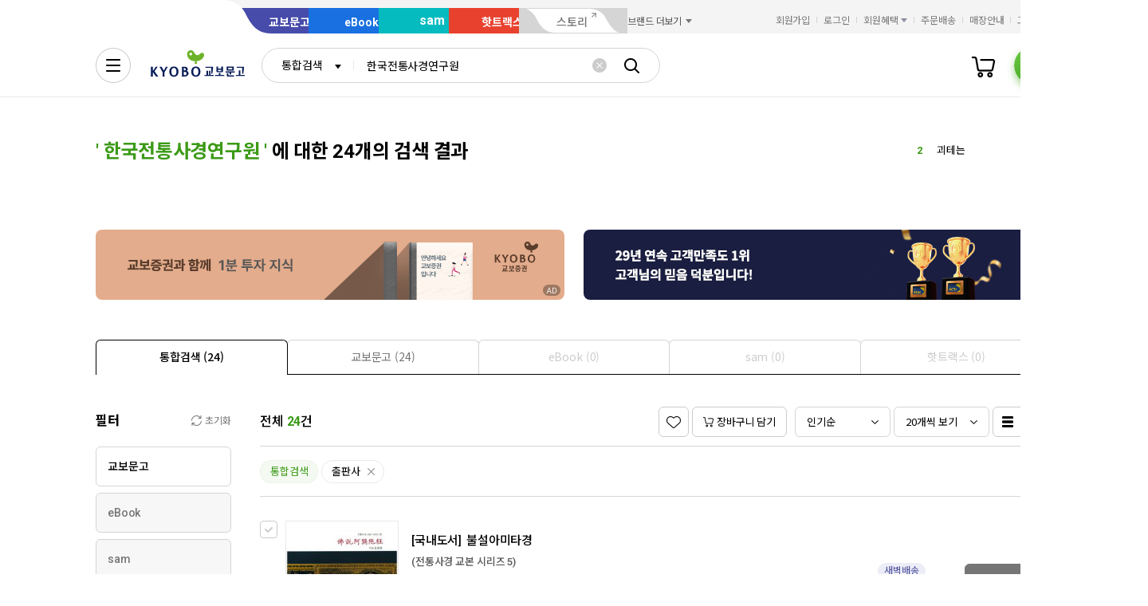

--- FILE ---
content_type: text/css
request_url: https://contents.kyobobook.co.kr/pmtn/2023/book/230104_ebs/ebs_lb.css
body_size: 483
content:
@charset "utf-8";

/*.dialog_wrapper .ui-dialog.dialog_sm {width: auto;}
.dialog_wrapper .ui-dialog .dialog_wrap.ui-dialog-content {background: none;}
.dialog_wrapper .ui-dialog .dialog_wrap.ui-dialog-content.has_btn { padding: 0; }*/
.dialog_wrapper .ui-dialog .dialog_wrap.ui-dialog-content.ebs_promo_layer { background: none; }
.dialog_wrapper .ui-dialog .dialog_wrap.ui-dialog-content.has_btn.ebs_promo_layer { padding: 0; }

.ebs_inner {text-align: center;}
.ebs_inner a.btn_md.btn_pill.btn_primary { width: 168px;height: 50px; margin: 30px auto 15px; }
.ebs_inner .btn_burst_close { color: #fff;text-decoration: underline; }

--- FILE ---
content_type: application/javascript;charset=UTF-8
request_url: https://issuer.eigene.io/guid?callback=jsonp_6ohbsvbva61iqe2
body_size: 120
content:
/**/jsonp_6ohbsvbva61iqe2({"EG_GUID":"c882a107-4c9e-45fc-aa6a-fa466c9f1057"});

--- FILE ---
content_type: application/javascript
request_url: https://search.kyobobook.co.kr/srp/api/v1/search/autocomplete/rise?callback=searchAutoRise&sex=0&age=0&gubun=P&_=1768995774454
body_size: 557
content:
searchAutoRise({"data":{"returnCode":1,"totalSize":50,"realSize":10,"errorMessage":null,"resultDocuments":[{"keywords":"수능특강","diff":"0","reg_DATE":"2026. 01. 21. 20:00","rank":"1","dq_ID":"P_0_0_1_26012120"},{"keywords":"괴테는","diff":"1","reg_DATE":"2026. 01. 21. 20:00","rank":"2","dq_ID":"P_0_0_2_26012120"},{"keywords":"스위트","diff":"1","reg_DATE":"2026. 01. 21. 20:00","rank":"3","dq_ID":"P_0_0_3_26012120"},{"keywords":"박곰희","diff":"-2","reg_DATE":"2026. 01. 21. 20:00","rank":"4","dq_ID":"P_0_0_4_26012120"},{"keywords":"AI","diff":"1","reg_DATE":"2026. 01. 21. 20:00","rank":"5","dq_ID":"P_0_0_5_26012120"},{"keywords":"SWEET","diff":"1","reg_DATE":"2026. 01. 21. 20:00","rank":"6","dq_ID":"P_0_0_6_26012120"},{"keywords":"챗GPT","diff":"-2","reg_DATE":"2026. 01. 21. 20:00","rank":"7","dq_ID":"P_0_0_7_26012120"},{"keywords":"안녕이라","diff":"0","reg_DATE":"2026. 01. 21. 20:00","rank":"8","dq_ID":"P_0_0_8_26012120"},{"keywords":"원피스","diff":"1","reg_DATE":"2026. 01. 21. 20:00","rank":"9","dq_ID":"P_0_0_9_26012120"},{"keywords":"슈카","diff":"-1","reg_DATE":"2026. 01. 21. 20:00","rank":"10","dq_ID":"P_0_0_10_26012120"}]},"resultCode":"200","resultMessage":"Search Success","detailMessage":"자동완성 급등검색어 검색 결과를 가져왔습니다."});

--- FILE ---
content_type: application/javascript
request_url: https://search.kyobobook.co.kr/web/js/kyobo_search_common.js?t=202601191056
body_size: 28169
content:
/**
 * @file kyobo_search_common.js
 * @doc  공통 기능 정리
 */


var specCompareDomain =  "";
var ePreviewDomain = "" //eBook 미리보기
var sPreviewDomain = "" //종이책 미리보기
var castingDetailDomain = "";
var authorMainDomain = "";
var eventMainDomain = "";
var couponDomain = "";
var authorClstDomain = "";
var myRmWishDomain = "";

var usedSearchListDomain = "//used.kyobobook.co.kr/product/productSearchList.ink?type=isbn&orderClick=LIP&typeValue=";
var usedBookDetailDomain = "//used.kyobobook.co.kr/product/viewBookDetail.ink?cmdtBrcd=";
var usedDiskDetailDomain = "//used.kyobobook.co.kr/product/viewDiscDetail.ink?cmdtBrcd=";
var usedDvdDetailDomain = "//used.kyobobook.co.kr/product/viewDvdDetail.ink?cmdtBrcd=";
var nbopDomain = "/api/gw/myr/my-room/nbop/"; //찜하기 API

$(document).ready(function() {

     // 툴팁 버튼 클릭 시 툴팁 열기/닫기
    $(document).on('click', '[id^=btn_tooltip_search_]', function() {
        var idSuffix = $(this).attr('id').split('_').pop();
        var $tooltipWrap = $('#tooltip_search_' + idSuffix);
        $tooltipWrap.toggleClass('active');
    });

    // 툴팁 닫기 버튼 클릭 시 툴팁 닫기
    $(document).on('click', '[id^=btn_tooltip_close_search_]', function() {
        var idSuffix = $(this).attr('id').split('_').pop();
        var $tooltipWrap = $('#tooltip_search_' + idSuffix);
        $tooltipWrap.removeClass('active');
    });

    // 다른 영역 클릭 시 모든 툴팁 닫기
    $(document).on('click', function(event) {
        if (!$(event.target).closest('.tooltip_wrap').length && !$(event.target).is('[id^=btn_tooltip_search_]')) {
            $('.tooltip_wrap').removeClass('active');
        }
    });

    $(window).on('popstate', function() {
        if (history.state == "filter_page_reload") {
            location.reload();
        }
    });

    KbbJS.ready('util').then(function() {
        specCompareDomain = KbbJS.util.parseStageURL('/ONK/') + 'spec-verse';
        ePreviewDomain = KbbJS.util.parseStageURL('/EBP/') + 'dig/preview/';
        sPreviewDomain = KbbJS.util.parseStageURL('/PDT/') + 'book/preview/';
        castingDetailDomain = KbbJS.util.parseStageURL('/BCF/');
        authorMainDomain = KbbJS.util.parseStageURL('/ONK/') + 'service/profile/main';
        eventMainDomain = KbbJS.util.parseStageURL('/EVT/');
        couponDomain = "https://api-sdo.kyobobook.co.kr/evp/api/v1/coupons/";
        authorClstDomain = KbbJS.util.parseStageURL('/ONK/') + 'service/profile/';
        myRmWishDomain = KbbJS.util.parseStageURL('/MYR/') + 'library/wish';
        /* auto.js 공통 도메인 */
        searchDomain = KbbJS.util.parseStageURL('/SCH/');
        orderDomain = KbbJS.util.parseStageURL('/ORD/');
        loginDomain = KbbJS.util.parseStageURL('/MBR/') + 'login';
        authVerifyDomain = KbbJS.util.parseStageURL('/MBR/') + 'auth/verify/adult';
        authorInfoDomain = KbbJS.util.parseStageURL('/ONK/') + 'service/profile/information?chrcCode=';
        csCenterDomain = KbbJS.util.parseStageURL('/ONK/') + 'cscenter';
        hostApiDomain = location.protocol+'//'+location.hostname;
        kyoboProdDetailDomain = KbbJS.util.parseStageURL('/PDT/') + 'detail/';
        ebookProdDetailDomain = KbbJS.util.parseStageURL('/EBP/') + 'dig/epd/ebook/';
        ebookDumProdDetailDomain = KbbJS.util.parseStageURL('/EBP/') + 'dig/epd/scholardetail/product?cmdtcode=';
        samProdDetailDomain = KbbJS.util.parseStageURL('/EBP/') + 'dig/epd/sam/';
        samDumProdDetailDomain = KbbJS.util.parseStageURL('/SAM/') + 'dig/epd/scholardetail/sam-product?cmdtcode=';
        hottracksProdDetailDomain = KbbJS.util.parseStageURL('/HTR/') + 'p/';
        fundingProdDetailDomain = KbbJS.util.parseStageURL('/EVT/') + 'funding/detail/';


        if(window.location.hostname.indexOf("localhost") > -1 || window.location.hostname.indexOf("127.0.0.1") > -1 ||  window.location.hostname.indexOf("searchlocal.ndev.kyobobook") > -1) {
            //로컬
            couponDomain = "https://api-sdo.ndev.kyobobook.co.kr/evp/api/v1/coupons/";
            searchDomain = "http://searchlocal.ndev.kyobobook.co.kr:8080/";
            hostApiDomain = location.protocol+'//'+location.host;
        } else if(window.location.hostname.indexOf("ndev.kyobobook") > -1) {
            //ndev
            couponDomain = "https://api-sdo.ndev.kyobobook.co.kr/evp/api/v1/coupons/";
        }
    });

     //리스트 일때만 더보기 버튼 활성화
    $('.switch_list_btn_wrap').off('click').on('click', e => {
      const $target = $(e.target).closest('button')
      const value = $target.data('type')
      if (value == 'list') {
        KyoboBookPub.ink.autoOverflowContents();
      }
    })

    //로딩바 로딩중인 경우 stop 처리
    setTimeout(function(){
        KbbJS.ready('ui').then(ui => ui.loading = false);
    }, 2000);

    try{
        kbb.stats.ready('kakaopixel').then(()=>{
            kakaoPixel().search({
                keyword: decodeURIComponent(getParam('keyword'))
            });
        });
    }catch(e){ console.log(e); }
});

function targetToName(target){
    var target_name = "";
    if(target == "kyobo"){
        target_name = "교보문고";
    }else if(target == "ebook"){
        target_name = "eBook";
    }else if(target == "sam"){
        target_name = "sam";
    }else if(target == "hottracks"){
        target_name = "핫트랙스";
    }else if(target == "used"){
        target_name = "중고장터";
    }else{
        target_name = "통합검색";
    }

    return target_name;
}

function leadingZeros(n, digits) {
    var zero = '';
    n = n.toString();

    if (n.length < digits) {
        for (var i = 0; i < digits - n.length; i++)
            zero += '0';
    }
    return zero + n;
}

//input 콤마 자동 변환
function inputNumberFormat(obj) {
    obj.value = comma(uncomma(obj.value));
}

//콤마찍기
function comma(str) {
    str = String(str);
    return str.replace(/(\d)(?=(?:\d{3})+(?!\d))/g, '$1,');
}

//콤마풀기
function uncomma(str) {
    str = String(str);
    return str.replace(/[^\d]+/g, '');
}

//페이징 처리 시작//////////////////////////////////////////////////////////

$(function () {
    if(!isElValueEmpty($('input[name="totalNumber"]').val())){
        drawPaging('change');

        //찜하기 리스트 렌더링
        wishRender();
    }
})

function drawPaging(flag){
  var len = $('select[name="len"]').val();
  var pageNo = $('#pageNo').val();
  var total= $('input[name="totalNumber"]').val();
  if(flag=='default') {
    len = 20;
    pageNo = 1;
  }

  KbbJS.use('util').then(function (util) {
    var Pagination = util.getComponent('Pagination');
    var instance = new Pagination({
        el: '#pagi',
        pageNumber: pageNo,
        pageSize: len,
        totalNumber: total
    });
  });
    setTimeout(function(){
        var collection = $(".btn_page_num");
        collection.each(function() {
            var pageText =$(this).text();

            if(pageText == $("#pageNo").val()){
                $(this).addClass("active");
            }else{
                $(this).removeClass("active");
            }
        });

        $(".btn_page_num").click(function() {
           var pageNo = $(this).text();
           $("#pageNo").val(pageNo);

           goPaging(pageNo);
           window.scrollTo(0,0);
        });

        $(".btn_page.prev").click(function() {
           var pageNo = parseInt($("#pageNo").val())-1;
           $("#pageNo").val(pageNo);

           goPaging(pageNo);
           window.scrollTo(0,0);
        });

        $(".btn_page.next").click(function() {
           var pageNo = parseInt($("#pageNo").val())+1;
           $("#pageNo").val(pageNo);

           goPaging(pageNo);
           window.scrollTo(0,0);
        });
    }, 500);
}

//페이징 이동 시 상품영역 변경
function goPaging(pageNo) {
    var len = $('#lenHidden').val();
    var total= $('input[name="totalNumber"]').val();
    changeShopAreaByPaging({len:len, pageNo:pageNo, total:total});
}

// 클로버리뷰 상세 페이지 이동
function goKloverReviewPage(category, dq_id){
    location.href = getProdDetailDomain(category) + dq_id+"#scrollSpyProdReview";
}

// 이벤트 상세 페이지 이동
function goEventDetailPage(dq_id){
    location.href = KbbJS.util.parseStageURL('/EVT/') + 'detail/' + dq_id;
}

// 찜하기
async function clickWishItem (classNm, myrmDvsnCode,nbopDvsnCode,nbopTrgtCttsIdnfNum) {
	  await KbbJS.auth.authorize();

      //로그인 체크
      if (!KbbJS.auth.authorized) {
          likeLoginAlert();
          return false;
       }

      const isMultiple = false;
      const param = {
        myrmDvsnCode: myrmDvsnCode, //마이룸구분코드(종이책:001,ebook:002,동영상:003,핫트랙스:004,sam:005,오디오북:006,동영상북:007,교보문구:008,기프트카드:009,학술논물:010,컬쳐:011,포스트:012,패키지:013)
        nbopDvsnCode: nbopDvsnCode, //찜구분코드(판매상품:001,컨텐츠:002,문장수집:003,시리즈/총서:004,작가:005,브랜드:006,펀딩:007)
        nbopTrgtCttsIdnfNum: nbopTrgtCttsIdnfNum //찜대상컨텐츠식별번호
      }

      // active 클래스 체크 (현재 찜 여부)
      const isActived = $(classNm).hasClass('active')
      if (!isActived) {
        const addWishPromise = new Promise((resolve, reject) => {
          // 찜하기 API 호출
          KbbJS.$http(nbopDomain + "add", {
            method: 'post',
            body: param
          }).then(res => {
            if (res.resultCode === '000000') { // OK
              var idAttr = "#"+$(classNm).attr("id").replace("_BOTTOM","").replace("_RECOMMEND","");
              $(idAttr).addClass('active');
              $(idAttr+"_BOTTOM").addClass('active');
              $(idAttr+"_RECOMMEND").addClass('active');
              fnWishCount(nbopTrgtCttsIdnfNum);
              resolve(res.resultCode)
            } else {
              reject(res.resultCode !== undefined ? res.resultCode : res.status)
            }
          }).catch(errors => {
            reject(errors);
          })
        });

        addWishPromise
          .then(data => {
            if (nbopDvsnCode === "007") {
              KbbJS.ui.toast('찜과 알림을 설정했어요.', 2, myRmWishDomain);
            } else {
              KbbJS.ui.toast('찜 설정했어요.', 2, myRmWishDomain);
            }
          })
          .catch(error => {
            KbbJS.ui.toast('오류가 발생했습니다. 관리자에게 문의하세요.');
            console.log("add wish error: " + error);
          })
      } else {
        const deleteWishPromise = new Promise((resolve, reject) => {
          // 찜해제 API 호출
          KbbJS.$http(nbopDomain + "delete", {
            method: 'delete',
            body: param
          }).then(res => {
            if (res.resultCode === '000000') { // OK
              var idAttr = "#"+$(classNm).attr("id").replace("_BOTTOM","").replace("_RECOMMEND","");
              $(idAttr).removeClass('active');
              $(idAttr+"_BOTTOM").removeClass('active');
              $(idAttr+"_RECOMMEND").removeClass('active');
              fnWishCount(nbopTrgtCttsIdnfNum);
              resolve(res.resultCode)
            } else {
              reject(res.resultCode !== undefined ? res.resultCode : res.status)
            }
          }).catch(errors => {
            reject(errors);
          })
        });

        deleteWishPromise
          .then(data => {
             if (nbopDvsnCode === "007") {
               KbbJS.ui.toast('찜과 알림을 해제했어요.', 2);
             } else {
               KbbJS.ui.toast('찜 해제했어요.', 2);
             }
          })
          .catch(error => {
            KbbJS.ui.toast('오류가 발생했습니다. 관리자에게 문의하세요.');
            console.log("delete wish error: " + error);
          })
      }
}

// 상품별 찜 렌더링
function wishRender(wrap) {
    wishCountRender(wrap);// 상품별 찜 개수 리스트 렌더링
    setTimeout(function(){
        KbbJS.ready('auth', function () {
            KbbJS.auth.authorize().then(user => {
                if (user!=null) wishYnRender(wrap);// 상품별 찜 여부 리스트 렌더링
            })
        })
    }, 1500);
}

// 상품별 찜 갯수 구하기
function fnWishCount(nbopTrgtCttsIdnfNum) {
    KbbJS.$http(nbopDomain + "nbop-count?saleCmdtidList="+nbopTrgtCttsIdnfNum)
        .then(data => {
            var countTxt = data.data[0].count + '';
            if(countTxt>999) countTxt = '999+';
            $("#"+nbopTrgtCttsIdnfNum+"_CMDTCODE_VAL").text(countTxt);
            $("#"+nbopTrgtCttsIdnfNum+"_CMDTCODE_VAL_BOTTOM").text(countTxt);
            $("#"+nbopTrgtCttsIdnfNum+"_CMDTCODE_VAL_RECOMMEND").text(countTxt);
        }).catch(errors => {
            console.log(errors);
        })
}

// 상품별 찜 개수 리스트 렌더링
function wishCountRender(wrap) {
    let $count = $("span[id$='_CMDTCODE_VAL']");
    let $bottomCount = $("span[id$='_CMDTCODE_VAL_BOTTOM']");
    let $recmCount = $("span[id$='_CMDTCODE_VAL_RECOMMEND']");

    if (wrap != null || wrap?.length > 0) {
        $count = $(wrap).find($count);
        $bottomCount = $(wrap).find($bottomCount);
        $recmCount = $(wrap).find($recmCount);
    }

    $count.each(function(index, element){
        var CMDTCODE = $(this).attr("id").replace("_CMDTCODE_VAL", "");
        if (CMDTCODE && CMDTCODE.trim() !== "" && CMDTCODE !== "null") {
            fnWishCount(CMDTCODE);
        }
    });

//    $bottomCount.each(function(index, element){
//        var CMDTCODE = $(this).attr("id").replace("_CMDTCODE_VAL_BOTTOM", "");
//        if (CMDTCODE && CMDTCODE.trim() !== "" && CMDTCODE !== "null") {
//            fnWishCount(CMDTCODE);
//        }
//    });

    $recmCount.each(function(index, element){
        var CMDTCODE = $(this).attr("id").replace("_CMDTCODE_VAL_RECOMMEND", "");
        if (CMDTCODE && CMDTCODE.trim() !== "" && CMDTCODE !== "null") {
            fnWishCount(CMDTCODE);
        }
    });
}

// 상품별 찜 여부 리스트 렌더링
function wishYnRender(wrap) {
    let $button = $("button[id$='_CMDTCODE_ICON']");
    let $bottomButton = $("button[id$='_CMDTCODE_ICON_BOTTOM']");
    let $recmButton = $("button[id$='_CMDTCODE_ICON_RECOMMEND']");

    if (wrap != null || wrap?.length > 0) {
        $button = $(wrap).find($button);
        $bottomButton = $(wrap).find($bottomButton);
        $recmButton = $(wrap).find($recmButton);
    }

    $button.each(function(index,element){
        var CMDTCODE = $(this).attr("id").replace("_CMDTCODE_ICON","");

        KbbJS.$http(nbopDomain + "nbop-yson?saleCmdtidList="+CMDTCODE)
        .then(data => {
            if(data.data[0].nbopYson=='Y') {
                $(this).addClass('active');
            }
        }).catch(errors => {
            console.log(errors);
        })
    });
//    $bottomButton.each(function(index,element){
//        var CMDTCODE = $(this).attr("id").replace("_CMDTCODE_ICON_BOTTOM","");
//
//        KbbJS.$http(nbopDomain + "nbop-yson?saleCmdtidList="+CMDTCODE)
//        .then(data => {
//            if(data.data[0].nbopYson=='Y') {
//                $(this).addClass('active');
//            }
//        }).catch(errors => {
//            console.log(errors);
//        })
//    });
    $recmButton.each(function(index,element){
        var CMDTCODE = $(this).attr("id").replace("_CMDTCODE_ICON_RECOMMEND","");

        KbbJS.$http(nbopDomain + "nbop-yson?saleCmdtidList="+CMDTCODE)
        .then(data => {
            if(data.data[0].nbopYson=='Y') {
                $(this).addClass('active');
            }
        }).catch(errors => {
            console.log(errors);
        })
    });
}

//상품 찜하기 - 리스트
async function clickWishItemList() {
	await KbbJS.auth.authorize();

    //로그인 체크
    if (!KbbJS.auth.authorized) {
          likeLoginAlert();
          return false;
    }

    const isMultiple = true;
    var checkCnt = 0;
    var resultYn = true;
    var hasFundingItems = false;
    var hasNormalItems = false;
    $("input[name$='_chkSearchNm']").each(function(index,element){if($(this).is(':checked')) checkCnt++;});

    if (checkCnt==0) {
        return KbbJS.ui.alert({
                    "title": "선택한 상품이 없습니다.",
               });
    }else{
        $("input[name$='_chkSearchNm']").each(function(index,element){
            if($(this).is(':checked')) {
                const [myrmDvsnCode, nbopDvsnCode, targetSaleCmdtId] = $(this).attr("name").replace("_chkSearchNm","").split('_');
                const targetCmdtCode = $(this).data("bid")
                const targetFndgPrjtSrmb = $(this).data("fid")

                // 펀딩 제품과 일반 제품 구분
                if (nbopDvsnCode === "007") {
                    hasFundingItems = true;
                } else {
                    hasNormalItems = true;
                }

                var nbopTrgtCttsIdnfNum ="";

                if(myrmDvsnCode == "004"){ //핫트랙스 상품인 경우 바코드 정보 넘김
                    nbopTrgtCttsIdnfNum = targetCmdtCode;
                }else{
                    nbopTrgtCttsIdnfNum = targetSaleCmdtId;
                }
                 if (nbopDvsnCode == "007") {
                     nbopTrgtCttsIdnfNum = targetFndgPrjtSrmb;
                 }

                const param = {
                    myrmDvsnCode: myrmDvsnCode, //마이룸구분코드
                    nbopDvsnCode: nbopDvsnCode, //찜구분코드
                    nbopTrgtCttsIdnfNum: nbopTrgtCttsIdnfNum //찜대상컨텐츠식별번호
                 }

                const addWishPromise = new Promise((resolve, reject) => {
                    // 찜하기 API 호출
                    KbbJS.$http(nbopDomain + "add", {
                        method: 'post',
                        body: param
                    }).then(res => {
                        if (res.resultCode === '000000') { // OK
                            $("#"+targetSaleCmdtId+"_CMDTCODE_ICON").addClass('active');
                            $("#"+targetSaleCmdtId+"_CMDTCODE_ICON_BOTTOM").addClass('active');
                            $("#"+targetSaleCmdtId+"_CMDTCODE_ICON_RECOMMEND").addClass('active');
                            fnWishCount(targetSaleCmdtId);
                            searchAddStatsWish(isMultiple, targetSaleCmdtId, targetCmdtCode);
                            resolve(res.resultCode)
                        } else {
                            reject(res.resultCode !== undefined ? res.resultCode : res.status)
                        }
                    }).catch(errors => {
                        reject(errors);
                    })
                });

                addWishPromise
                    .catch(error => {
                        console.log("add wish error: " + error);
                        resultYn = false;
                    })
            }
        });

        if(resultYn) {
            // 펀딩 제품과 일반 제품 혼합 여부에 따라 메시지 결정
            var toastMessage = '';
            if (hasFundingItems && hasNormalItems) {
                toastMessage = '찜과 알림을 설정했어요.';
            } else if (hasFundingItems) {
                toastMessage = '찜과 알림을 설정했어요.';
            } else {
                toastMessage = '찜 설정했어요.';
            }

            KbbJS.ui.toast(toastMessage, 2, myRmWishDomain);
            $('.result_checkbox').each(function() {
               this.checked = false;
            });
        } else {
             KbbJS.ui.toast('오류가 발생했습니다. 관리자에게 문의하세요.');
        }
    }
}

//미리보기 팝업
async function goPreview(dqId,prhbAge) {
	await KbbJS.auth.authorize();

    var userAdultVerify = false;
    if(KbbJS.auth.authorized){
        KbbJS.user.model.data.roles.forEach((val) => {
            if (val == "adult") {
                userAdultVerify = true;
            }
        });
    }

    //성인 상품인 경우
    if((prhbAge == 1 || prhbAge == 19) && !userAdultVerify){
        KbbJS.ui.alert({
            "title": "이 상품은 청소년유해물로, \n 만 19세 이상만 이용할 수 있어요.",
            "text": "로그인 후 이용해 주세요.",
            "cancel": {
                "label": "취소"
            },
            "confirm": {
                "label": "로그인하기",
                "callback": function() {
                    var nowURL = window.location.protocol + "//" + window.location.host + window.location.pathname+window.location.search;
                    location.href = loginDomain + "?continue="+encodeURIComponent(nowURL)+"&login-channel=101";
                }
            }
        });
        return false;
    }

    var previewUrl = ePreviewDomain;
    if(dqId.charAt(0)=="S") previewUrl = sPreviewDomain; //S로 시작하면 종이책, E일경우 전자책

    //창 크기 지정
    var width = 1062;
    var height = 677;

    var popupX = (window.screen.width / 2) - (width / 2);
    var popupY= (window.screen.height / 2) - (height / 2);

    //윈도우 속성 지정
    var windowStatus = 'width='+width+', height='+height+', left='+popupX+', top='+popupY;
    var url = previewUrl+dqId;
    var name = "preview";
    window.open(url, name, windowStatus);
}

//작가 정보 링크
function goAuthorInfo(authorCd) {
    location.href= authorInfoDomain+authorCd;
}

//작가 분야코드 링크
function goAuthorClstCode(chrcClstCode) {
    if(chrcClstCode.charAt(0) == "1"){
        location.href= authorClstDomain+"korean?chrcClstCode="+chrcClstCode;
    }else if(chrcClstCode.charAt(0) == "2"){
        location.href= authorClstDomain+"foreigner?chrcClstCode="+chrcClstCode;
    }
}

// 플로팅 이벤트 배너 미노출 쿠키 설정
function setFloatingCookie(cookie_flag){

    if(cookie_flag){
        var date = new Date();
        var expires = new Date(Date.UTC(date.getFullYear(), date.getMonth(), date.getDate(), 14, 59, 59));  //오늘 하루 미노출 설정
        document.cookie = "searchFloatingBannerOpen = N; path=/; expires=" + expires.toUTCString() + "; domain=.kyobobook.co.kr";
    }

    $('.floating_event_wrapper').remove();
    $('.floating_event_wrapper .btn_close').off('click.search');
}

// 클릭검색
function goClickSearchPage(type,code,keyvalue){
    var inkeyword = keyvalue.trim();
    var paramStr = "keyword="+encodeURIComponent(inkeyword)+"&gbCode=&target=total&"+type;
    paramStr +=  ( code == 'null' ? "="+encodeURIComponent(inkeyword) : "Code="+code );
    location.href = searchDomain + "search?"+paramStr;
}

// 검색결과 인물 더보기 - 인물&작품 메인으로 이동
function goAuthorMain(){
    location.href = authorMainDomain;
}

// 검색결과 이벤트 더보기 - 이벤트 메인으로 이동
function goEventMain(){
    location.href = eventMainDomain;
}

// 검색결과 FAQ 더보기 - FAQ 메인으로 이동
function goFaqMain(){
    location.href = csCenterDomain;
}

// 검색결과 FAQ 1:1 상담 더보기 - FAQ 1:1문의 접수로 이동
function goFaqForm(){
	location.href = csCenterDomain + "/qna-form";
}

//쿠폰 받기
async function getCoupon(saleCmdtid) {
	await KbbJS.auth.authorize();

    //로그인 체크
    if (!KbbJS.auth.authorized) {
        searchLoginAlert();
        return false;
    }
    const param = {
        mmbrNum: KbbJS.user.model.data.mmbrNum,
        saleCmdtid: saleCmdtid,
        crtrId:  KbbJS.user.model.data.mmbrId
    }

    KbbJS.$http("/search/api/gw/coupons/issue-saleCmdtid", {
        method: 'post',
        body: param
    }).then(res => {
        if(res.data=="0"){
            KbbJS.ui.toast('해당 상품에 대해 발급된 쿠폰이 없습니다.');
        }else if(res.data=="all" || Number(res.data)>0){
            KbbJS.ui.toast('쿠폰발급이 완료되었습니다.');
        }else{
            KbbJS.ui.toast('문제가 발생하였습니다.\n다시 시도해주세요.');
        }
    }).catch(errors => {
        KbbJS.ui.toast("문제가 발생하였습니다.\n다시 시도해주세요.");
    });
}

//검색 결과 리스트 장바구니 담기(다건) - 단건 장바구니 담기는 auto.js 내 존재
async function clickAddCartList() {
	await KbbJS.auth.authorize();

    var addCartProcList = [];
    var saleCmdtid = "";
    var saleCmdtDvsnCode = "";
    var saleCmdtGrpDvsnCode = "";
    var cmdtCdtnCode = "";
    var cmdtCName = "";
    var cmdtCode = "";
    var freeYsno = 0;
    var ebookRentYsno = 0;
    var ebookDivisionYsno = 0;
    var clstCode = "";
    var checkCnt = 0;
    var loginCheck = KbbJS.auth.authorized;
    var rqrdOptCheck = false;   //필수옵션 상품 포함 여부
    var digitalCheck = false;   //디지털컨텐츠 포함 여부, 기프트카드와 컬쳐상품도 로그인이 필요하여 포함 시킴
    var soldOutCheck = false;   //품절/절판 포함 여부
    var podProdCheck = false;   //POD상품 포함 여부
    var samProdCheck = false;   //샘상품 여부
    var prhbAgeCheck = false;   //성인상품 포함 여부
    var tmprMmbrNum = null;     //비회원번호
    var prhbAge = "";
    var userAdultVerify = false;
    const isMultiple = true;

    var soldOutItems = [] // 품절 상품 목록을 저장할 배열
    var fudItems = []; // FUD 상품 목록을 저장할 배열
    var culItems = []; // CUL 상품 목록을 저장할 배열
    var gfcItems = []; // GFC 상품 목록을 저장할 배열
    var freeItems = []; // free_ysno가 1인 상품 목록을 저장할 배열
    var serialItems = []; // 연재 상품 목록을 저장할 배열
    var checkedItems = []; // 체크된 상품의 목록을 저장할 배열
    var processingItems = []; // Ajax 처리가 필요한 상품 목록

    //NetFunnel 체크
    const oljeData = NetFunnel.getDataList('olje');
    var oljeProdCheck = false;  //NetFunnel "olje" 체크 - 적용 상품이 2개 이상인 경우 얼럿창 출력
    var oljeProdCount = 0;
    var oljeSaleCmdtid = "";

    if (loginCheck) {
        KbbJS.user.model.data.roles.forEach((val) => {
            if (val == "adult") {
                userAdultVerify = true;
            }
        });
    }

    $('.result_checkbox').each(function() {
        if (this.checked) {
            saleCmdtid = $(this).data("pid");
            cmdtCode = $(this).data("bid");
            saleCmdtDvsnCode = $(this).data("code");
            saleCmdtGrpDvsnCode = $(this).data("grp-code");
            cmdtCdtnCode = $(this).data("cdtn-code");
            combCmdtCode = $(this).data("comb-code");
            cmdtCName = $(this).data("name");
            prhbAge = $(this).data("prhb-age");
            freeYsno = $(this).data('free-ysno');
            clstCode = $(this).data('clst-code');
            ebookRentYsno = $(this).data('ebook-rent-ysno');
            ebookDivisionYsno = $(this).data('ebook-division-ysno');

            // 체크된 상품을 배열에 추가
            checkedItems.push({
                saleCmdtid: saleCmdtid,
                cmdtCode: cmdtCode,
                saleCmdtDvsnCode: saleCmdtDvsnCode,
                saleCmdtGrpDvsnCode: saleCmdtGrpDvsnCode,
                cmdtCdtnCode: cmdtCdtnCode,
                combCmdtCode: combCmdtCode,
                cmdtCName: cmdtCName,
                prhbAge: prhbAge,
                freeYsno: freeYsno,
                clstCode: clstCode
            });

            // FUD 상품인 경우 이름을 배열에 추가
            if (saleCmdtDvsnCode == "FUD") {
                fudItems.push("[" + cmdtCName + "]");
            }

            // CUL 상품인 경우 이름을 배열에 추가
            if (saleCmdtDvsnCode == "CUL") {
                culItems.push("[" + cmdtCName + "]");
            }

            // GFC 상품인 경우 이름을 배열에 추가
            if (saleCmdtDvsnCode == "GFC") {
                gfcItems.push("[" + cmdtCName + "]");
            }

            // free_ysno가 1인 경우 이름을 배열에 추가
            if (freeYsno == 1) {
                freeItems.push("[" + cmdtCName + "]");
            }

            // clst-code가 710000~999999이면서 대여상품 또는 연재상품일 경우 이름을 배열에 추가
            if (clstCode >= 710000 && clstCode <= 999999 && (ebookRentYsno == 1 || ebookDivisionYsno == 1)) {
                serialItems.push("[" + cmdtCName + "]");
            }

            // 성인 상품 포함된 경우
            if ((prhbAge == 1 || prhbAge == 19) && !userAdultVerify) {
                prhbAgeCheck = true;
                return false;
            }

            //로그인 상태와 디지털컨텐츠, 기프트가드, 컬쳐 상품 여부 확인 - 디지털컨텐츠, 기프트가드, 컬쳐 상품 포함시 로그인 필요
            if(("SGD" == saleCmdtGrpDvsnCode || "SGG" == saleCmdtGrpDvsnCode || "SGC" == saleCmdtGrpDvsnCode) && !loginCheck) {
                digitalCheck = true;
                return false;
            }

            //NetFunnel 대상 상품이 장바구니 리스트에 있는 경우
            if (oljeData.includes(saleCmdtid)) {
                oljeProdCheck = true;
                oljeProdCount++;
                oljeSaleCmdtid = saleCmdtid;
            }

            //품절/절판 상품 포함 여부
            if (cmdtCdtnCode == "002" || cmdtCdtnCode == "010" || cmdtCdtnCode == "011" || cmdtCdtnCode == "003") {
                soldOutItems.push("[" + cmdtCName + "]");
                soldOutCheck = true;
            } else if (saleCmdtDvsnCode == "SAM") {
                samProdCheck = true;
            } else if (saleCmdtDvsnCode == "FUD" || saleCmdtDvsnCode == "CUL" || saleCmdtDvsnCode == "GFC" ||
                       freeYsno == 1 ||
                       (clstCode >= 710000 && clstCode <= 999999 && (ebookRentYsno == 1 || ebookDivisionYsno == 1))) {
                // 담을 수 없는 상품들은 processingItems에 추가하지 않음 (이미 위에서 각 배열에 추가됨)
            } else {
                // 이후 처리가 필요한 상품 목록에 추가
                processingItems.push({
                    saleCmdtid: saleCmdtid,
                    cmdtCode: cmdtCode,
                    saleCmdtDvsnCode: saleCmdtDvsnCode,
                    saleCmdtGrpDvsnCode: saleCmdtGrpDvsnCode,
                    cmdtCName: cmdtCName,
                    combCmdtCode: combCmdtCode
                });
            }
        }
    });

    // 수집된 데이터를 바탕으로 조건 체크 및 알림 표시

    // 성인 상품 포함된 경우 체크
    if (prhbAgeCheck && !userAdultVerify) {
        if (!loginCheck) {
            KbbJS.ui.alert({
                "title": "이 상품은 청소년유해물로, \n 만 19세 이상만 이용할 수 있어요.",
                "text": "로그인 후 이용해 주세요.",
                "cancel": {
                    "label": "취소"
                },
                "confirm": {
                    "label": "로그인하기",
                    "callback": function() {
                        var nowURL = window.location.protocol + "//" + window.location.host + window.location.pathname + window.location.search;
                        location.href = loginDomain + "?continue=" + encodeURIComponent(nowURL) + "&login-channel=101";
                    }
                }
            });
        } else {
            if (!userAdultVerify) {
                KbbJS.ui.alert({
                    "title": "이 상품은 만 19세 이상만 이용할 수 있어요.",
                    "text": "본인인증 후 이용해 주세요.",
                    "cancel": {
                        "label": "취소"
                    },
                    "confirm": {
                        "label": "본인인증하기",
                        "callback": function() {
                            var nowURL = window.location.protocol + "//" + window.location.host + window.location.pathname + window.location.search;
                            location.href = authVerifyDomain + "?continue=" + encodeURIComponent(nowURL);
                        }
                    }
                });
            }
        }
        return false;
    }

    // 로그인 관련 체크
    if (digitalCheck) {
        searchLoginAlert();
        return false;
    }

    // NetFunnel 체크
    if (oljeProdCheck && oljeProdCount > 1) {
        KbbJS.ui.alert("현재 이용자 수가 많은 상품이 포함되어 있습니다.<br>단건으로 장바구니에 담아주세요.");
        return false;
    }

    // 상품이 선택되지 않은 경우
    if (checkedItems.length == 0) {
        KbbJS.ui.alert({
            "title": "선택한 상품이 없습니다.",
        });
        return false;
    }

    // 담을 수 없는 상품들을 수집 (중복 제거)
    var unableToCartItems = [];

    // 모든 담을 수 없는 상품들을 하나의 배열로 합치고 중복 제거
    var allUnableItems = serialItems.concat(freeItems).concat(culItems).concat(gfcItems).concat(fudItems).concat(soldOutItems);

    // 중복 제거
    unableToCartItems = [...new Set(allUnableItems)];

    // 모든 상품이 담을 수 없는 상품인 경우
    if (processingItems.length == 0 && unableToCartItems.length > 0) {
        var alertTitle = "";
        var alertText = "";

        if (serialItems.length > 0) {
            alertTitle = serialItems.join(", ") + " 상품은 회차 선택이 필요해요.";
            alertText = "상품 상세 페이지에서 회차를 선택해 주세요.";
        } else if (freeItems.length > 0) {
            alertTitle = freeItems.join("<br>");
            alertText = "위 상품은 장바구니에 담을 수 없습니다. 상품 상세 페이지로 이동해 주세요.";
        } else if (culItems.length > 0 || gfcItems.length > 0 || fudItems.length > 0) {
            var notCartableItems = culItems.concat(gfcItems).concat(fudItems);
            alertTitle = notCartableItems.join(", ") + " 상품은 장바구니에 담을 수 없습니다.";
            alertText = "상품 상세 페이지에서 자세한 내용을 확인해 주세요.";
        } else if (soldOutItems.length > 0) {
            alertTitle = soldOutItems.join(", ") + " 상품은 장바구니에 담을 수 없습니다.";
            alertText = "상품 상세 페이지에서 자세한 내용을 확인해 주세요.";
        } else if (samProdCheck) {
            alertTitle = "sam 상품을 제외하고 장바구니에 담아주세요.";
        }

        KbbJS.ui.alert({
            "title": alertTitle,
            "text": alertText,
            "confirm": {
                "label": "확인"
            }
        });
        return false;
    }

    // 필수옵션 체크 및 Ajax 처리
    async function processCartItems() {
        // 비회원 처리
        if (!loginCheck && getSearchCommonCookie("tmprMmbrNum") == "") {
            tmprMmbrNum = setTempMemberCookie();
        } else {
            tmprMmbrNum = getSearchCommonCookie("tmprMmbrNum");
        }

        // 필수옵션이 필요한 상품들을 수집
        var rqrdOptItems = [];

        // 필수옵션 체크 및 처리
        for (let i = 0; i < processingItems.length; i++) {
            const item = processingItems[i];

            try {
                // 필수옵션 선택 상품 여부 확인
                const response = await $.ajax({
                    type: "GET",
                    url: "/api/gw/ord/cart/chk-select-rqrd-opt?saleCmdtid=" + item.saleCmdtid
                });

                if (response.data == "N" || ("CMB" == item.saleCmdtDvsnCode && "2" == item.combCmdtCode)) {
                    rqrdOptCheck = true;
                    rqrdOptItems.push("[" + item.cmdtCName + "]");
                } else {
                    if (item.saleCmdtDvsnCode == "POD") {
                        podProdCheck = true;
                    }
                    addCartProcList.push({
                        ordQty: 1,
                        saleCmdtGrpDvsnCode: item.saleCmdtGrpDvsnCode,
                        saleCmdtid: item.saleCmdtid,
                        spbkDvsnCode: "002"
                    });
                    checkCnt++;
                    searchAddStatsCart(isMultiple, item.saleCmdtid, item.cmdtCode);
                }
            } catch (error) {
                console.error("필수옵션 체크 오류:", error);
            }
        }

        // 모든 담을 수 없는 상품들을 하나로 합치기 (필수옵션 포함)
        var allUnableItems = unableToCartItems.concat(rqrdOptItems);

        // 필수옵션 선택 상품만 있고 장바구니에 담을 상품이 없는 경우
        if (rqrdOptCheck && checkCnt == 0 && allUnableItems.length == rqrdOptItems.length) {
            KbbJS.ui.alert({
                title: rqrdOptItems.join(", ") + " 상품은 옵션 선택이 필요해요.",
                text: "상품 상세페이지에서 옵션을 선택해주세요.",
                confirm: {
                    label: "확인",
                },
            });
            return false;
        }

        // 장바구니에 담을 상품이 없는 경우
        if (checkCnt == 0) {
            return false;
        }

        // 장바구니 처리 파라미터
        var cartParam = {
            addCartProcList: addCartProcList,
            tmprMmbrNum: tmprMmbrNum,
            successCount: checkCnt,
            unableItems: unableToCartItems
        };

        if(soldOutCheck){
            if(podProdCheck){
                KbbJS.ui.alert({
                    "title": "POD도서는 고객 주문 후 제작되는 도서로, 단순변심 및 착오로 인한 취소, 반품이 절대 불가하니 이점 반드시 유의하여 주시기 바랍니다.",
                    "text": "취소/반품 안내에 동의합니다.",
                    "cancel": {
                        "label": "취소"
                    },
                    "confirm": {
                        "label": "확인",
                        "callback": function() {
                            if(oljeProdCheck){
                                // NetFunnel_Action, NetFunnel "olje" 서비스 액션 실행
                                const callback = soldOutListAddCartProc.bind(this, cartParam, checkCnt);
                                NetFunnel.customAction('olje', oljeSaleCmdtid, callback);
                            } else {
                                soldOutListAddCartProc(cartParam, checkCnt);
                            }
                        }
                    }
                });
            }else{
                if(oljeProdCheck){
                    // NetFunnel_Action, NetFunnel "olje" 서비스 액션 실행
                    const callback = soldOutListAddCartProc.bind(this, cartParam, checkCnt);
                    NetFunnel.customAction('olje', oljeSaleCmdtid, callback);
                } else {
                    soldOutListAddCartProc(cartParam, checkCnt);
                }
            }
        }else{
            if(podProdCheck){
                if(oljeProdCheck){
                    // NetFunnel_Action, NetFunnel "olje" 서비스 액션 실행
                    const callback = searchPodProdAddCartListProc.bind(this, cartParam);
                    NetFunnel.customAction('olje', oljeSaleCmdtid, callback);
                } else {
                    searchPodProdAddCartListProc(cartParam);
                }
            }else{
                if(oljeProdCheck){
                    // NetFunnel_Action, NetFunnel "olje" 서비스 액션 실행
                    const callback = searchAddCartListProc.bind(this, cartParam);
                    NetFunnel.customAction('olje', oljeSaleCmdtid, callback);
                } else {
                    searchAddCartListProc(cartParam);
                }
            }
        }
    }

    processCartItems();
}

//기본 장바구니 담기 api 호출 - 리스트 담기
function searchAddCartListProc(cartParam) {
    // resultCode -> INS: 정상, UPD: 수량 업데이트, OVF: 최대수량 초과
    KbbJS.$http("/api/gw/ord/cart/addCartProc", {
        method: 'post',
        body: cartParam
    }).then(res => {
        if(res.resultCode == "S200"){
            var ovfCheck = false;
            for (var i = 0; i < res.data.length; i++) {
                if(res.data[i].resultCode == "OVF"){
                    ovfCheck = true;
                    break;
                }
            }
            if(ovfCheck){
                KbbJS.ui.alert("장바구니 최대 보관 수량(200개)을 초과하여 더 이상 담을 수 없습니다.");
                return false;
            }

            // UPD 체크 (수량 업데이트)
            var hasUpdated = false;
            var isDigitalContent = false;
            for (var i = 0; i < res.data.length; i++) {
                if(res.data[i].resultCode == "UPD"){
                    hasUpdated = true;
                    // 디지털 컨텐츠(SGD) 체크
                    if(res.data[i].saleCmdtGrpDvsnCode == "SGD"){
                        isDigitalContent = true;
                    }
                    break;
                }
            }

            // 성공한 상품 개수와 담을 수 없는 상품 목록 처리
            var successCount = cartParam.successCount || 1;
            var unableItems = cartParam.unableItems || [];

            var alertTitle = "";
            var alertText = "";

            if (hasUpdated && res.data.length == 1 && unableItems.length == 0 && isDigitalContent) {
                // 디지털 컨텐츠인 경우 업데이트 되어도 일반 담기 메시지 표시
                alertTitle = "상품이 장바구니에 담겼습니다.";
                alertText = "장바구니로 이동하시겠습니까?";
            } else if (hasUpdated && res.data.length == 1 && unableItems.length == 0 && !isDigitalContent) {
                alertTitle = "이미 장바구니에 담긴 상품이에요.\n 수량이 추가되었어요.";
                alertText = "장바구니로 이동하시겠어요?";
            } else if (unableItems.length > 0) {
                alertTitle = successCount + "개의 상품을 장바구니에 담았어요.";
                alertText = unableItems.join(", ") + " 상품은 장바구니에 바로 담을 수 없습니다. \n상품 상세 페이지에서 자세한 내용을 확인해 주세요.";
            } else {
                alertTitle = "선택한 상품을 장바구니에 담았어요.";
                alertText = "장바구니로 이동하시겠어요?";
            }

            KbbJS.ui.alert({
                "title": alertTitle,
                "text": alertText,
                "cancel": {
                    "label": "취소"
                },
                "confirm": {
                    "label": "장바구니 보기",
                    "callback": function() {
                        location.href = orderDomain + "cart";
                    }
                }
            });
        }else{
            KbbJS.ui.toast("문제가 발생하였습니다.\n다시 시도해주세요.");
        }
    }).catch(errors => {
        KbbJS.ui.toast("문제가 발생하였습니다.\n다시 시도해주세요.");
    });
}


//POD상품이 포함된 경우 안내 메세지 후 장바구니 담기 api 호출
function searchPodProdAddCartListProc(cartParam) {
    KbbJS.ui.alert({
        "title": "POD도서는 고객 주문 후 제작되는 도서로, 단순변심 및 착오로 인한 취소, 반품이 절대 불가하니 이점 반드시 유의하여 주시기 바랍니다.",
        "text": "취소/반품 안내에 동의합니다.",
        "cancel": {
            "label": "취소"
        },
        "confirm": {
            "label": "확인",
            "callback": function() {
                searchAddCartListProc(cartParam);
            }
        }
    });
}

//품절 절판 상품이 포함된 상품 리스트 장바구니 담기 실행
function  soldOutListAddCartProc(cartParam, checkCnt) {
    // resultCode -> INS: 정상, UPD: 수량 업데이트, OVF: 최대수량 초과
    KbbJS.$http("/api/gw/ord/cart/addCartProc", {
        method: 'post',
        body: cartParam
    }).then(res => {
        if(res.resultCode == "S200"){
            var ovfCheck = false;
            for (var i = 0; i < res.data.length; i++) {
                if(res.data[i].resultCode == "OVF"){
                    ovfCheck = true;
                    break;
                }
            }
            if(ovfCheck){
                KbbJS.ui.alert("장바구니 최대 보관 수량(200개)을 초과하여 더 이상 담을 수 없습니다.");
                return false;
            }

            // 성공한 상품 개수와 담을 수 없는 상품 목록 처리
            var successCount = cartParam.successCount || checkCnt;
            var unableItems = cartParam.unableItems || [];

            var alertTitle = "";
            var alertText = "";

            if (unableItems.length > 0) {
                alertTitle = successCount + "개의 상품을 장바구니에 담았어요.";
                alertText = unableItems.join(", ") + " 상품은 장바구니에 바로 담을 수 없습니다. \n상품 상세 페이지에서 자세한 내용을 확인해 주세요.";
            } else {
                alertTitle = "선택한 상품을 장바구니에 담았어요.";
                alertText = "장바구니로 이동하시겠어요?";
            }

            KbbJS.ui.alert({
                "title": alertTitle,
                "text": alertText,
                "cancel": {
                    "label": "취소"
                },
                "confirm": {
                    "label": "장바구니 보기",
                    "callback": function() {
                        location.href = orderDomain + "cart";
                    }
                }
            });
        }else{
            KbbJS.ui.toast("문제가 발생하였습니다.\n다시 시도해주세요.");
        }
    }).catch(errors => {
        KbbJS.ui.toast("문제가 발생하였습니다.\n다시 시도해주세요.");
    });
}

//바로구매
async function clickDirectOrder(saleCmdtDvsnCode, saleCmdtGrpDvsnCode, saleCmdtid, cmdtcode, combCmdtCode, prhbAge, cmdtName) {
	await KbbJS.auth.authorize();

    var loginCheck = KbbJS.auth.authorized;
    var tmprMmbrNum = null;     //비회원번호
    var userAdultVerify = false;
    var oljeProdCheck = false;  //NetFunnel "olje" 체크

    // 19금 상품인 경우
    if(prhbAge == 1 || prhbAge == 19){
        if(!loginCheck){
            KbbJS.ui.alert({
                "title": "이 상품은 청소년유해물로, \n 만 19세 이상만 이용할 수 있어요.",
                "text": "로그인 후 이용해 주세요.",
                "cancel": {
                    "label": "취소"
                },
                "confirm": {
                    "label": "로그인하기",
                    "callback": function() {
                        var nowURL = window.location.protocol + "//" + window.location.host + window.location.pathname+window.location.search;
                        location.href = loginDomain + "?continue="+encodeURIComponent(nowURL)+"&login-channel=101";
                    }
                }
            });
            return false;
        }else{
            var userInfo = await KbbJS.auth.authorize();
            userInfo.values().roles.forEach((val) => {
                if (val == "adult") {
                    userAdultVerify = true;
                }
            });

            if(!userAdultVerify){
                KbbJS.ui.alert({
                    "title": "이 상품은 만 19세 이상만 이용할 수 있어요.",
                    "text": "본인인증 후 이용해 주세요.",
                    "cancel": {
                        "label": "취소"
                    },
                    "confirm": {
                        "label": "본인인증하기",
                        "callback": function() {
                            var nowURL = window.location.protocol + "//" + window.location.host + window.location.pathname+window.location.search;
                            location.href = authVerifyDomain + "?continue="+encodeURIComponent(nowURL);
                        }
                    }
                });
                return false;
            }
        }
    }

    //선택형 패키지 상품인 경우
    if("CMB" == saleCmdtDvsnCode && "2" == combCmdtCode) {
        goRqrdOptProdDetail(saleCmdtDvsnCode, saleCmdtid, cmdtcode, cmdtName);
        return false;
    }

    //로그인 상태와 디지털컨텐츠, 기프트가드, 컬쳐 상품 여부 확인 - 디지털컨텐츠, 기프트가드, 컬쳐 상품 포함시 로그인 필요
    if(("SGD" == saleCmdtGrpDvsnCode || "SGG" == saleCmdtGrpDvsnCode || "SGC" == saleCmdtGrpDvsnCode) && !loginCheck) {
        searchLoginAlert();
        return false;
    }

    if (!loginCheck && getSearchCommonCookie("tmprMmbrNum") == "") {
        tmprMmbrNum = setTempMemberCookie();
    }else{
        tmprMmbrNum = getSearchCommonCookie("tmprMmbrNum");
    }

    //필수옵션 선택 상품 여부 확인
    KbbJS.$http("/api/gw/ord/cart/chk-select-rqrd-opt?saleCmdtid=" + saleCmdtid).then(res => {
        if (res.data == "N") {
            goRqrdOptProdDetail(saleCmdtDvsnCode, saleCmdtid, cmdtcode, cmdtName);
        }else{

            var addCartProcList = [{ordQty: 1, saleCmdtGrpDvsnCode: saleCmdtGrpDvsnCode, saleCmdtid: saleCmdtid, spbkDvsnCode: "001"}];
            const cartParam = {
                addCartProcList: addCartProcList,
                tmprMmbrNum: tmprMmbrNum
            }

            // NetFunnel "olje" data 체크
            const oljeData = NetFunnel.getDataList('olje');
            if(oljeData.includes(saleCmdtid)) {
                oljeProdCheck = true;
            }

            if(saleCmdtDvsnCode == "POD"){
                if(oljeProdCheck){
                    // NetFunnel_Action, NetFunnel "olje" 서비스 액션 실행
                    const callback = searchPodProdAddCartProc.bind(this, cartParam, "001");
                    NetFunnel.customAction('olje', saleCmdtid, callback);
                }else{
                    searchPodProdAddCartProc(cartParam, "001");
                }
            }else{
                if(oljeProdCheck){
                    // NetFunnel_Action, NetFunnel "olje" 서비스 액션 실행
                    const callback = searchAddCartProc.bind(this, cartParam, "001");
                    NetFunnel.customAction('olje', saleCmdtid, callback);
                }else{
                    searchAddCartProc(cartParam, "001");
                }
            }
        }
    }).catch(errors => {
        KbbJS.ui.toast("문제가 발생하였습니다.\n다시 시도해주세요.");
    });
}

//바로드림
async function clickDirectPickUp(saleCmdtDvsnCode, saleCmdtGrpDvsnCode, saleCmdtid, cmdtcode, combCmdtCode, prhbAge, cmdtName) {
	await KbbJS.auth.authorize();

    var loginCheck = KbbJS.auth.authorized;
    var tmprMmbrNum = null;     //비회원번호
    var userAdultVerify = false;
    var oljeProdCheck = false;  //NetFunnel "olje" 체크

    // 19금 상품인 경우
    if(prhbAge == 1 || prhbAge == 19){
        if(!loginCheck){
            KbbJS.ui.alert({
                "title": "이 상품은 청소년유해물로, \n 만 19세 이상만 이용할 수 있어요.",
                "text": "로그인 후 이용해 주세요.",
                "cancel": {
                    "label": "취소"
                },
                "confirm": {
                    "label": "로그인하기",
                    "callback": function() {
                        var nowURL = window.location.protocol + "//" + window.location.host + window.location.pathname+window.location.search;
                        location.href = loginDomain + "?continue="+encodeURIComponent(nowURL)+"&login-channel=101";
                    }
                }
            });
            return false;
        }else{
            var userInfo = await KbbJS.auth.authorize();
            userInfo.values().roles.forEach((val) => {
                if (val == "adult") {
                    userAdultVerify = true;
                }
            });

            if(!userAdultVerify){
                KbbJS.ui.alert({
                    "title": "이 상품은 만 19세 이상만 이용할 수 있어요.",
                    "text": "본인인증 후 이용해 주세요.",
                    "cancel": {
                        "label": "취소"
                    },
                    "confirm": {
                        "label": "본인인증하기",
                        "callback": function() {
                            var nowURL = window.location.protocol + "//" + window.location.host + window.location.pathname+window.location.search;
                            location.href = authVerifyDomain + "?continue="+encodeURIComponent(nowURL);
                        }
                    }
                });
                return false;
            }
        }
    }

    //선택형 패키지 상품인 경우
    if("CMB" == saleCmdtDvsnCode && "2" == combCmdtCode) {
        goRqrdOptProdDetail(saleCmdtDvsnCode, saleCmdtid, cmdtcode, cmdtName);
        return false;
    }

    //로그인 상태와 디지털컨텐츠, 기프트가드, 컬쳐 상품 여부 확인 - 디지털컨텐츠, 기프트가드, 컬쳐 상품 포함시 로그인 필요
    if(("SGD" == saleCmdtGrpDvsnCode || "SGG" == saleCmdtGrpDvsnCode || "SGG" == saleCmdtGrpDvsnCode) && !loginCheck) {
        searchLoginAlert();
        return false;
    }

    if (!loginCheck && getSearchCommonCookie("tmprMmbrNum") == "") {
        tmprMmbrNum = setTempMemberCookie();
    }else{
        tmprMmbrNum = getSearchCommonCookie("tmprMmbrNum");
    }

    //필수옵션 선택 상품 여부 확인
    KbbJS.$http("/api/gw/ord/cart/chk-select-rqrd-opt?saleCmdtid=" + saleCmdtid).then(res => {
        if (res.data == "N") {
            goRqrdOptProdDetail(saleCmdtDvsnCode, saleCmdtid, cmdtcode, cmdtName);
        }else{

            var addCartProcList = [{ordQty: 1, saleCmdtGrpDvsnCode: saleCmdtGrpDvsnCode, saleCmdtid: saleCmdtid, spbkDvsnCode: "004"}];
            const cartParam = {
                addCartProcList: addCartProcList,
                tmprMmbrNum: tmprMmbrNum
            }

            // NetFunnel "olje" data 체크
            const oljeData = NetFunnel.getDataList('olje');
            if(oljeData.includes(saleCmdtid)) {
                oljeProdCheck = true;
            }

            if(saleCmdtDvsnCode == "POD"){
                if(oljeProdCheck){
                    // NetFunnel_Action, NetFunnel "olje" 서비스 액션 실행
                    const callback = searchPodProdAddCartProc.bind(this, cartParam, "004");
                    NetFunnel.customAction('olje', saleCmdtid, callback);
                }else{
                    searchPodProdAddCartProc(cartParam, "004");
                }
            }else{
                if(oljeProdCheck){
                    // NetFunnel_Action, NetFunnel "olje" 서비스 액션 실행
                    const callback = searchAddCartProc.bind(this, cartParam, "004");
                    NetFunnel.customAction('olje', saleCmdtid, callback);
                }else{
                    searchAddCartProc(cartParam, "004");
                }
            }
        }
    }).catch(errors => {
        KbbJS.ui.toast("문제가 발생하였습니다.\n다시 시도해주세요.");
    });
}

//작가 더보기 팝업
function goAuthorPopup(chrcInfo){
    var html ='';
    var cdArr = [];
    var chrcInfoSplit = chrcInfo.split("|");
    for(var k=0;k < chrcInfoSplit.length;k++){
        cdArr.push(chrcInfoSplit[k].split("@")[0]);
    }

    //배열 중복 제거(ex:['001','003'])
    var uniqueCdStrArr = cdArr.filter((element, index) => { return cdArr.indexOf(element) === index; });
    var authorCdSort =uniqueCdStrArr.sort();
    var authorMap = new Map();
    for (var i = 0; i < authorCdSort.length; i++) {
        var chrcInfoSplit = chrcInfo.split("|");
        var authorHtml="";
        for (var j = 0; j < chrcInfoSplit.length; j++) {
            var split = chrcInfoSplit[j].split("@");
            if(split[0].indexOf(authorCdSort[i])>-1){
                var authorNm = split[split.length-1];
                if(split[1] == '') split[1] = 'null';
                if(authorNm.indexOf(",")>-1){
                     var authorNmSplit = authorNm.split(",");
                     for (var l = 0; l < authorNmSplit.length; l++) {
                        authorHtml += '<a href="javascript:void(0);" onclick="goClickSearchPage(\'chrc\',\''+split[1]+'\',\''+authorNmSplit[l]+'\')" class="btn_text_link"><span class="text">'+authorNmSplit[l]+'</span></a>\n';
                     }
                }else{
                    authorHtml += '<a href="javascript:void(0);" onclick="goClickSearchPage(\'chrc\',\''+split[1]+'\',\''+authorNm+'\')" class="btn_text_link"><span class="text">'+authorNm+'</span></a>\n';
                }
            }
        }
        authorMap.set(authorCdSort[i], authorHtml);
    }

    for (var [key, value] of authorMap) {
        html +='<div class="form_box" ><div class="form_title"><h2 class="form_label">'+getAuthorTypeNm(key)+'</h2></div>';
        html +='<div class="form_cont">'+value+'</div></div>';
    }

    $("#authorBox").html(html);
}

//인물역할코드명 가져오기
function getAuthorTypeNm(cd){
    var authorTypeNm ="";
    switch (cd) {
      case "001": authorTypeNm = "저자(글)"; break;
      case "002": authorTypeNm = "글/그림"; break;
      case "003": authorTypeNm = "번역"; break;
      case "004": authorTypeNm = "일러스트"; break;
      case "005": authorTypeNm = "그림/만화"; break;
      case "006": authorTypeNm = "사진"; break;
      case "007": authorTypeNm = "글/사진"; break;
      case "008": authorTypeNm = "감수"; break;
      case "009": authorTypeNm = "책임감수"; break;
      case "010": authorTypeNm = "감역"; break;
      case "011": authorTypeNm = "각본/대본"; break;
      case "012": authorTypeNm = "원작"; break;
      case "013": authorTypeNm = "캐릭터원작/원안"; break;
      case "014": authorTypeNm = "각색"; break;
      case "015": authorTypeNm = "주해"; break;
      case "016": authorTypeNm = "편역"; break;
      case "017": authorTypeNm = "엮음"; break;
      case "018": authorTypeNm = "해설"; break;
      case "019": authorTypeNm = "해제"; break;
      case "020": authorTypeNm = "역주"; break;
      case "021": authorTypeNm = "주석"; break;
      case "022": authorTypeNm = "디자인"; break;
      case "023": authorTypeNm = "손글씨/캘리그래피"; break;
      case "024": authorTypeNm = "편집"; break;
      case "025": authorTypeNm = "책임편집"; break;
      case "026": authorTypeNm = "구성"; break;
      case "027": authorTypeNm = "구술"; break;
      case "028": authorTypeNm = "인터뷰"; break;
      case "029": authorTypeNm = "정리"; break;
      case "030": authorTypeNm = "강설"; break;
      case "031": authorTypeNm = "작곡"; break;
      case "032": authorTypeNm = "작사"; break;
      case "033": authorTypeNm = "편곡"; break;
      case "034": authorTypeNm = "낭독"; break;
      case "035": authorTypeNm = "강연"; break;
      case "036": authorTypeNm = "진행"; break;
      case "037": authorTypeNm = "출연"; break;
      case "038": authorTypeNm = "특별출연"; break;
      case "039": authorTypeNm = "기획"; break;
      case "040": authorTypeNm = "동행"; break;
      case "041": authorTypeNm = "발행"; break;
      case "042": authorTypeNm = "자문"; break;
      case "043": authorTypeNm = "작자미상"; break;
    }
    return authorTypeNm;
}

//제목 더보기 팝업
function goTitlePopup(dqId){
    $(".gubun1").show();
    $(".gubun2").show();
    $(".gubun3").show();
    $(".subtitle_2").show();
    $(".subtitle_3").show();
    $(".bkbnShpName").show();
    $(".setCnfgCmdtQntt").show();

    $("#gubun1").show();
    $("#gubun2").show();
    $("#gubun3").show();
    $("#kwch").show();

    if($("#gubun1_"+dqId).text()=="") {$(".gubun1").hide();$("#gubun1").hide();}
    if($("#gubun2_"+dqId).text()=="") {$(".gubun2").hide();$("#gubun2").hide();}
    if($("#gubun3_"+dqId).text()=="") {$(".gubun3").hide();$("#gubun3").hide();}
    if($("#kwch_"+dqId).text()=="") $("#kwch").hide();
    if($("#subtitle_2_"+dqId).text()=="" || $("#subtitle_1_"+dqId).text()=="") $(".subtitle_2").hide();
    if($("#subtitle_3_"+dqId).text()=="" || ($("#subtitle_1_"+dqId).text()=="" && $("#subtitle_2_"+dqId).text()=="")) $(".subtitle_3").hide();
    if($("#bkbnShpName_"+dqId).text()=="" || $("#splmCntt_"+dqId).text()=="") $(".bkbnShpName").hide();
    if($("#setCnfgCmdtQntt_"+dqId).text()=="" || ($("#splmCntt_"+dqId).text()=="" && $("#bkbnShpName_"+dqId).text()=="")) $(".setCnfgCmdtQntt").hide();


    $("#popAllProdTitle #gubun1").text($("#gubun1_"+dqId).text());
    $("#popAllProdTitle #gubun2").text($("#gubun2_"+dqId).text());
    $("#popAllProdTitle #gubun3").text($("#gubun3_"+dqId).text());
    $("#popAllProdTitle #kwch").text($("#kwch_"+dqId).text());
    $("#popAllProdTitle #cmdtName").text($("#cmdtName_"+dqId).text());
    $("#popAllProdTitle #subtitle_1").text($("#subtitle_1_"+dqId).text());
    $("#popAllProdTitle #subtitle_2").text($("#subtitle_2_"+dqId).text());
    $("#popAllProdTitle #subtitle_3").text($("#subtitle_3_"+dqId).text());
    $("#popAllProdTitle #splmCntt").text($("#splmCntt_"+dqId).text());
    $("#popAllProdTitle #bkbnShpName").text($("#bkbnShpName_"+dqId).text());
    $("#popAllProdTitle #setCnfgCmdtQntt").text($("#setCnfgCmdtQntt_"+dqId).text());

}

//태그검색
function tagSearch(keyword, target){
    $("#searchKeyword").val(keyword);
    goTabTarget(target);
}

// 단말기 더보기 이동
function goMoreViewTerminal(){

    var inkeyword = $("#searchKeyword").val();
    var gbCodeVal = $("#gbCode option:selected").val();
    var paramStr = "keyword="+encodeURIComponent(inkeyword)+"&target=kyobo&gbCode="+gbCodeVal+"&cat3="+encodeURIComponent("교보굿즈@PBCMDT@@교보문고 굿즈@01@@eBook용품@0107");

    location.href = searchDomain + "search?"+paramStr;

}

function getParam(sname) {
    var params = location.search.substr(location.search.indexOf("?") + 1);
    var sval = "";
    params = params.split("&");
    for (var i = 0; i < params.length; i++) {
        temp = params[i].split("=");
        if ([temp[0]] == sname) { sval = temp[1]; }
    }
    return sval;
}

function searchBtnText(_this){
    var keyword = $(_this).text();
    var paramStr = "keyword="+encodeURIComponent(keyword)+"&target="+getParam("target");

    location.href = searchDomain + "search?"+paramStr;
}

//쿠키저장
//ex) setSearchCookie("cookie_name","cookie_value",1,"/");
function setSearchCookie(cookieName, cookieValue, cookieExpire, cookiePath, cookieDomain, cookieSecure){
    var cookieText=escape(cookieName)+'='+escape(cookieValue);
    cookieText+=(cookieExpire ? '; EXPIRES='+cookieExpire.toUTCString() : '');
    cookieText+=(cookiePath ? '; PATH='+cookiePath : '');
    cookieText+=(cookieDomain ? '; DOMAIN='+cookieDomain : '');
    cookieText+=(cookieSecure ? '; SECURE' : '');
    document.cookie=cookieText;
}

// 쿠키값 얻기
// ex) getSearchCookie("cookie_name");
function getSearchCookie(cookieName){
    var cookieValue=null;
    if(document.cookie){
        var array=document.cookie.split((escape(cookieName)+'='));
        if(array.length >= 2){
            var arraySub=array[1].split(';');
            cookieValue=unescape(arraySub[0]);
        }
    }
    return cookieValue;
}

// 쿠키삭제
// ex) deleteCookie("cookie_name");
function deleteSearchCookie(cookieName){
    var temp=getCookie(cookieName);
    if(temp){
        setCookie(cookieName,temp,(new Date(1)));
    }
}

/**********************************************************/
/** 자동완성 kyobo_search_auto.js 중복 함수 (실 검색 도메인 사용) **/
/**********************************************************/

// 쿼리스트링 공백 인코딩 설정
 function replaceKeyword(inum) {
    inum = inum.replace(/\+/g, "%20");  //"+"로 되어 있는 공백 표현을 "%20"로 변환
    return inum;
}

// 검색 시작 및 페이지 이동
function goSearchKeywordPage(keyvalue){
    var inkeyword = keyvalue.trim();
    if(inkeyword == ""){
        KbbJS.ui.alert("검색어를 입력해 주세요.");
        enterKeySubmitFlag = false;
        return false;
    }

    var paramStr = "";
    var targetNm = "";
    var gbCodeVal = $("#gbCode option:selected").val();

    if(gbCodeVal=="KBO"){
        targetNm = "kyobo";
    }else if(gbCodeVal=="EBK"){
        targetNm = "ebook";
    }else if(gbCodeVal=="SAM"){
        targetNm = "sam";
    }else if(gbCodeVal=="HTS"){
        targetNm = "hottracks";
    }else{
        targetNm = "total";
    }

    paramStr += "keyword="+encodeURIComponent(inkeyword)+"&gbCode="+gbCodeVal+"&target="+targetNm;
    location.href = searchDomain + "search?"+paramStr;
}

// 결과 내 재검색 시작 및 페이지 이동
function goSearchRekeywordPage(keyvalue){

    var inkeyword = keyvalue.trim();
    rekeyword = ($("#rekeyword").val()).trim();
    var suggestKeyword = $("#suggestKeywordHidden").val();

    if(inkeyword == ""){
        KbbJS.ui.alert("검색어를 입력해 주세요.");
        enterKeySubmitFlag = false;
        return false;
    }

    var curr_url = location.search.substr(location.search.indexOf("?") + 1);
    var paramStr = "";

    curr_url = curr_url.split("&");

    for (var i = 0; i < curr_url.length; i++) {
        temp = curr_url[i].split("=");
        if(suggestKeyword!=""){
            if([temp[0]] != "rekeyword" && [temp[0]] != "page" && [temp[0]] != "keyword"){
                if(paramStr != ""){
                    paramStr += "&";
                }
                paramStr += curr_url[i];
            }
        }else{
            if([temp[0]] != "rekeyword" && [temp[0]] != "page"){
                if(paramStr != ""){
                    paramStr += "&";
                }
                paramStr += curr_url[i];
            }
        }
    }
    paramStr += "&rekeyword="+encodeURIComponent(rekeyword);
    if(suggestKeyword!="") paramStr += "&keyword="+decodeURIComponent(suggestKeyword);

    searchReSearchClickGtm();

    if($("#searchType").val() == "DETAIL_SEARCH") {
        location.href = searchDomain + "searchDetailResult?"+paramStr;
    }else{
        location.href = searchDomain + "search?"+paramStr;
    }
}

// 탭 페이지 이동
function goTabTarget(target){
    var keywordVal = $("#searchKeyword").val();
    keywordVal = keywordVal.trim();
    if(keywordVal == "") {
        KbbJS.ui.alert("검색어를 입력해 주세요.");
        return false;
    }

    var paramStr = "";
    var gbCodeNm = "";

    if(target=="ebook"){
        gbCodeNm = "EBK";
    }else if(target=="sam"){
        gbCodeNm = "SAM";
    }else if(target=="hottracks"){
        gbCodeNm = "HTS";
    }else if(target=="kyobo"){
        gbCodeNm = "KBO";
    }else if(target=="review" || target=="content"||target=="casting"){
        var upperHidden = $("#upperTargetHidden").val();

        if(upperHidden=="") upperHidden = $("#targetHidden").val();

        if(upperHidden=="ebook"){
            gbCodeNm = "EBK";
        }else if(upperHidden=="sam"){
            gbCodeNm = "SAM";
        }else if(upperHidden=="hottracks"){
            gbCodeNm = "HTS";
        }else if(target=="kyobo"){
            gbCodeNm = "KBO";
        }else{
            gbCodeNm = "TOT";
        }
    }else{
        gbCodeNm = "TOT";
    }

    paramStr += "keyword="+encodeURIComponent(keywordVal)+"&gbCode="+gbCodeNm+"&target="+target;

    if(target=="review" || target=="content" || target=="casting"){
        var upperTargetNm = getAutoSearchParam('upperTarget');
        paramStr += "&upperTarget="+upperTargetNm
    }

    location.href = searchDomain + "search?"+paramStr;
}

// 원래 검색어로 검색(제안검색어로 검색 후)
function goSearchOriginKeywordPage(keyvalue){
    var inkeyword = keyvalue.trim();
    if(inkeyword == ""){
        KbbJS.ui.alert("검색어를 입력해 주세요.");
        enterKeySubmitFlag = false;
        return false;
    }

    var paramStr = "";
    var targetNm = "";
    var gbCodeVal = $("#gbCode option:selected").val();

    if(gbCodeVal=="KBO"){
        targetNm = "kyobo";
    }else if(gbCodeVal=="EBK"){
        targetNm = "ebook";
    }else if(gbCodeVal=="SAM"){
        targetNm = "sam";
    }else if(gbCodeVal=="HTS"){
        targetNm = "hottracks";
    }else{
        targetNm = "total";
    }

    paramStr += "keyword="+encodeURIComponent(inkeyword)+"&gbCode="+gbCodeVal+"&target="+targetNm+"&isOriginKeywordSearch=true";
    location.href = searchDomain + "search?"+paramStr;
}

//EjbNm 한글명 변환
function getTransEjbNm(category, saleCmdtClstCode, saleCmdtid){
    var trans_ejbNm ="";
    if(category =="EBK"){
        trans_ejbNm = "eBook";
        if(!isElValueEmpty(saleCmdtClstCode)){
            trans_ejbNm = /^(93|94|95|96)/.test(saleCmdtClstCode) ? /^(93|94)/.test(saleCmdtClstCode) ? "웹툰" : "웹소설" : trans_ejbNm;
        }
    } else if(category =="SAM"){
        trans_ejbNm = "sam";
    } else if(category =="MUC"){
        trans_ejbNm = "음반";
    } else if(category =="DVD"){
        trans_ejbNm = "DVD";
    } else if(category =="GFT"){
        trans_ejbNm = "기프트";
    } else if(category =="ENG" || category =="BNT"){
        trans_ejbNm = "서양도서";
    } else if(category =="JAP" || category =="JNT"){
        trans_ejbNm = "일본도서";
    } else if(category =="AUD"){
        trans_ejbNm = "오디오북";
    } else if(category =="VID"){
        trans_ejbNm = "동영상";
    } else if(category =="DUM"){
        trans_ejbNm = "학술논문";
    } else if(category =="POD"){
        trans_ejbNm = "POD";
    } else if(category =="CUL"){
        trans_ejbNm = "컬처";
    } else if(category =="PBC"){
        trans_ejbNm = "교보굿즈";
        if(!isElValueEmpty(saleCmdtClstCode)){
            trans_ejbNm = /^(03|05)/.test(saleCmdtClstCode) ? "교보문고 PB" : trans_ejbNm
        }
        if(!isElValueEmpty(saleCmdtid)){
            trans_ejbNm = /^(S000061670998|S000061670999)/.test(saleCmdtid) ? "교보문고 PB" : trans_ejbNm
        }
    } else if(category =="GFC"){
        trans_ejbNm = "기프트카드";
    } else if(category =="DGV"){
        trans_ejbNm = "교환상품";
    } else if(category =="CMB"){
        trans_ejbNm = "패키지";
    } else if(category =="KOR"){
        trans_ejbNm = "국내도서";
    } else if(category =="EBP"){
	    trans_ejbNm = "ebook+";
    } else if(category =="BLURAY"){
	    trans_ejbNm = "BLU-RAY";
    } else if(category =="FUD"){
        trans_ejbNm = "바로펀딩"
    }
    return trans_ejbNm;
}

// 상세검색 페이지 이동
function goDetailSearch(){
    var gbCodeVal = $("#gbCode option:selected").val();
    var targetNm = "";
    if(gbCodeVal=="EBK"){
        targetNm = "ebook";
    }else if(gbCodeVal=="SAM"){
        targetNm = "sam";
    }else if(gbCodeVal=="HTS"){
        targetNm = "hottracks";
    }else if(gbCodeVal=="KBO" || gbCodeVal=="TOT"){
        targetNm = "kyobo";
    }

    location.href = searchDomain + "searchDetail?gbCode="+gbCodeVal+"&target="+targetNm;
}

// 도움말 페이지 이동
function goCsCenter(){
    location.href = KbbJS.util.parseStageURL('/ONK/') + 'cscenter';
}

// 검색어 체크
function checkKeyword(text){
    var checkValue = text+"";
    checkValue = checkValue.replace(/&/gi, "&amp;");
    checkValue = checkValue.replace(/\\/gi, "&#92;");
    checkValue = checkValue.replace(/</gi, "&lt;");
    checkValue = checkValue.replace(/>/gi, "&gt;");
    checkValue = checkValue.replace(/'/gi, "&#39;");
    checkValue = checkValue.replace(/\[/gi, "&#91;");
    checkValue = checkValue.replace(/\]/gi, "&#93;");
    checkValue = checkValue.replace(/"/gi, "&#34;");
    return checkValue;
}

//상품군에 따른 상품 상세 링크 정보
function getProdDetailDomain(category){
    var detailDomain ="";
    if(category =="EBK" || category =="AUD" || category =="VID"){
        detailDomain = ebookProdDetailDomain;
    } else if(category =="SAM/DUM"){
        detailDomain = samDumProdDetailDomain;
    } else if(category =="DUM"){
        detailDomain = ebookDumProdDetailDomain;
    } else if(category =="SAM"){
        detailDomain = samProdDetailDomain;
    } else if(category =="MUC" || category =="DVD" || category =="BLURAY" || category =="GFT"){
        detailDomain = hottracksProdDetailDomain;
    } else if(category =="KOR" || category =="ENG" || category =="JAP" || category =="BNT" || category =="JNT" || category =="POD" || category =="CUL" || category =="PBC" || category =="GFC" || category =="CMB" || category =="EBP"){
        detailDomain = kyoboProdDetailDomain;
    } else if(category == "FUD") {
        detailDomain = fundingProdDetailDomain;
    } else {
        detailDomain = kyoboProdDetailDomain;
    }
    return detailDomain;
}

// 검색결과 비동기 호출 후 상품 이미지 로드
function prodImageLoad(target){
    $('.prod_img_load'+target).each(function() {
        var $imgWrap = getProdImageUrl($(this).data("kbbfn-pid"), $(this).data("kbbfn-bid"), $(this).data("kbbfn-type"), $(this).data("kbbfn-adult"), $(this).data("kbbfn-size"), $(this).data("kbbfn-title"), $(this).data("kbbfn-img-path"));
        $(this).replaceWith($imgWrap.find("img"));
    });
}

// 상품 이미지 영역 받아오기
function getProdImageUrl(pid, bid, type, adult, size, title, imgPath){
    var imgDataOption = { "pid": pid,
                          "bid": bid,
                          "type": type,
                          "adult": adult,
                          "size": size,
                          "title": title,
                          "img-path": imgPath
                        }
    if (imgDataOption['size'] == undefined) delete imgDataOption['size'];
    if (imgDataOption['pid'] == undefined) delete imgDataOption['pid'];
    if (imgDataOption['bid'] == undefined) delete imgDataOption['bid'];
    if (imgDataOption['adult'] == undefined) delete imgDataOption['adult'];
    if (imgDataOption['img-path'] == undefined) delete imgDataOption['img-path'];
    return KbbJS.ui.createPdtImgWrap(imgDataOption);
}

//기본 장바구니 담기 api 호출 - 개별 담기
function searchAddCartProc(cartParam, spbkDvsnCode) {

    // spbkDvsnCode: 바로구매 001, 장바구니 002, 바로드림 004
    // resultCode -> INS: 정상, UPD: 수량 업데이트, OVF: 최대수량 초과
    KbbJS.$http(hostApiDomain+"/api/gw/ord/cart/addCartProc", {
        method: 'post',
        body: cartParam
    }).then(res => {
        if(res.resultCode == "S200"){
            if(spbkDvsnCode == "002"){
                if(res.data[0].resultCode == "OVF"){
                    KbbJS.ui.alert("장바구니 최대 보관 수량(200개)을 초과하여 더 이상 담을 수 없습니다.");
                    return false;
                }else if(res.data[0].resultCode == "UPD" && res.data.length == 1 && res.data[0].saleCmdtGrpDvsnCode != "SGD"){
                    var title_text = "이미 장바구니에 담긴 상품이에요.\n 수량이 추가되었어요.";
                }else{
                    var title_text = "선택한 상품을 장바구니에 담았어요.";
                }
                KbbJS.ui.alert({
                    "title": title_text,
                    "text": "장바구니로 이동하시겠어요?",
                    "cancel": {
                        "label": "취소"
                    },
                    "confirm": {
                        "label": "장바구니 보기",
                        "callback": function() {
                            location.href = orderDomain + "cart";
                        }
                    }
                });
            }else if(spbkDvsnCode == "001"){
                if(res.data[0].resultCode == "OVF"){
                    KbbJS.ui.alert("장바구니 최대 보관 수량(200개)을 초과하여 더 이상 담을 수 없습니다.");
                    return false;
                }
                // 사은품 선택 대상이 있는 상품(결합상품 등)의 경우 바로구매 API 사용 시 대상상품(spbk_ids)을 , 로 연결해 전달 해야 함.
                var spbk_ids = "";
                res.data.forEach((element) => {
                    const separator = ",";
                    if (element.spbkId != "" && element.spbkId != undefined){
                        if (spbk_ids.length == 0){
	                        spbk_ids = spbk_ids + element.spbkId;
                        } else {
                            spbk_ids = spbk_ids + separator + element.spbkId;
                        }
                    }
                });
                location.href = orderDomain + "order/freebie?spbkIds="+spbk_ids+"&spbkDvsnCode=001";
            }else if(spbkDvsnCode == "004"){
                if(res.data[0].resultCode == "OVF"){
                    KbbJS.ui.alert("장바구니 최대 보관 수량(200개)을 초과하여 더 이상 담을 수 없습니다.");
                    return false;
                }
                // 바로구매와 동일
                var spbk_ids = "";
                res.data.forEach((element) => {
                    const separator = ",";
                    if (element.spbkId != "" && element.spbkId != undefined){
                        if (spbk_ids.length == 0){
	                        spbk_ids = spbk_ids + element.spbkId;
                        } else {
                            spbk_ids = spbk_ids + separator + element.spbkId;
                        }
                    }
                });
                location.href = orderDomain + "cart/baro-dream?spbkIds="+spbk_ids+"&spbkDvsnCode=004";
            }
        }else{
            KbbJS.ui.toast("문제가 발생하였습니다.\n다시 시도해주세요.");
        }
    }).catch(errors => {
        KbbJS.ui.toast("문제가 발생하였습니다.\n다시 시도해주세요.");
    });
}

//POD상품이 포함된 경우 안내 메세지 후 장바구니 담기 api 호출
function searchPodProdAddCartProc(cartParam, spbkDvsnCode) {
    KbbJS.ui.alert({
        "title": "POD도서는 고객 주문 후 제작되는 도서로, 단순변심 및 착오로 인한 취소, 반품이 절대 불가하니 이점 반드시 유의하여 주시기 바랍니다.",
        "text": "취소/반품 안내에 동의합니다.",
        "cancel": {
            "label": "취소"
        },
        "confirm": {
            "label": "확인",
            "callback": function() {
                searchAddCartProc(cartParam, spbkDvsnCode);
            }
        }
    });
}

//필수 옵션 선택 상품 상세 페이지 이동
function goRqrdOptProdDetail(saleCmdtDvsnCode, saleCmdtid, cmdtcode, cmdtName){
    var prodDetailDomain = "";

    if(saleCmdtDvsnCode == "MUC" || saleCmdtDvsnCode == "DVD" || saleCmdtDvsnCode == "GFT" || saleCmdtDvsnCode == "BLURAY" || saleCmdtDvsnCode == "DUM"){
        prodDetailDomain = getProdDetailDomain(saleCmdtDvsnCode)+cmdtcode;
    }else{
        prodDetailDomain = getProdDetailDomain(saleCmdtDvsnCode)+saleCmdtid;
    }

    var alertTitle = cmdtName ? "[" + cmdtName + "] 상품은 옵션 선택이 필요해요." : "해당 상품은 옵션 선택이 필요해요.";

    KbbJS.ui.alert({
        "title": alertTitle,
        "text": "상품 상세페이지에서 옵션을 선택해 주세요.",
        "confirm": {
            "label": "확인",
            "callback": function() {
                location.href = prodDetailDomain;
            }
        }
    });
}

//주문을 위한 비회원 번호 생성 및 쿠키 저장
function setTempMemberCookie() {
    var tmprMmbrNum = "";
    var today = new Date();
    today.setHours(today.getHours() + 9);
    today = today.toISOString().replaceAll('-', '').replaceAll(':', '').replace('T', '').substring(0, 14)
    tmprMmbrNum = today+"_0"+(Math.floor(9e3*Math.random())+1e3);
    var expiresDate = new Date();
    expiresDate.setHours(expiresDate.getHours() + 3);   //tmprMmbrNum의 유효시간 3시간 설정
    document.cookie = "tmprMmbrNum="+tmprMmbrNum+"; path=/; expires=" + expiresDate.toUTCString() + "; domain=.kyobobook.co.kr";

    return tmprMmbrNum;
}

//쿠키 값 가져오기 공통
function getSearchCommonCookie(cName) {
      cName = cName + '=';
      var cookieData = document.cookie;
      var start = cookieData.indexOf(cName);
      var cValue = '';
      if(start != -1){
        start += cName.length;
        var end = cookieData.indexOf(';', start);
        if(end == -1)end = cookieData.length;
        cValue = cookieData.substring(start, end);
      }
      return unescape(cValue);
}

//url 파라미터 값 GET
function getAutoSearchParam(name) {
    var curr_url = location.search.substr(location.search.indexOf("?") + 1);
    var svalue = "";
    curr_url = curr_url.split("&");
    for (var i = 0; i < curr_url.length; i++) {
        temp = curr_url[i].split("=");
        if ([temp[0]] == name) { svalue = temp[1]; }
    }

    svalue = svalue.replace(/\+/g, "%20");  //"+"로 되어 있는 공백 표현을 "%20"로 변환

    return svalue;
}


function searchLoginAlert(){
    KbbJS.ui.alert({
        "title": "로그인 후 이용가능합니다",
        "text": "로그인 페이지로 이동하시겠습니까?",
        "cancel": {
            "label": "취소"
        },
        "confirm": {
            "label": "확인",
            "callback": function(bool) {
                var nowURL = window.location.protocol + "//" + window.location.host + window.location.pathname+window.location.search;
                location.href = loginDomain + "?continue="+encodeURIComponent(nowURL)+"&login-channel=101";
            }
        }
    });
}

function likeLoginAlert(){
    KbbJS.ui.alert({
        "title": "찜하기는 로그인 후 이용할 수 있어요.",
        "cancel": {
            "label": "취소"
        },
        "confirm": {
            "label": "로그인하기",
            "callback": function(bool) {
                var nowURL = window.location.protocol + "//" + window.location.host + window.location.pathname+window.location.search;
                location.href = loginDomain + "?continue="+encodeURIComponent(nowURL)+"&login-channel=101";
            }
        }
    });
}

//자동완성 이미지 로딩 실패시
function autoOnErrorImage(_img) {
    $(_img).parent().addClass("no_img");
    $(_img).remove();
}

// 검색 전 - 지금 많이 찾는 상품 or 함께 많이 본 상품 swiper
function setSearchKeywordProdSwiper() {
    if ($('.keyword_prod_swiper_wrap .keyword_prod_swiper .swiper-slide').length > 1){
        $('.control_keyword_prod').css('display', 'block');

        var keywordProdSwiper = new CustomSwiper('.keyword_prod_swiper_wrap .keyword_prod_swiper', {
            slidesPerView: '1',
            speed: 500,
            spaceBetween: 20,
            navigation: {
                nextEl: $('.control_keyword_prod').find('.swiper_control_box .swiper-button-next')[0],
                prevEl: $('.control_keyword_prod').find('.swiper_control_box .swiper-button-prev')[0],
            },
            pagination: {
                el: $('.control_keyword_prod').find('.swiper_control_box .swiper-pagination')[0],
                type: "fraction",
                formatFractionCurrent: function (number) {
                    return KyoboBookPub.ink.setPrependZero(number, 2);
                },
                formatFractionTotal: function (number) {
                    return KyoboBookPub.ink.setPrependZero(number, 2);
                },
            },
        });
    } else {
        $('.control_keyword_prod').css('display', 'none');
    }
}

// 검색 후 - 관련 상품
function setSearchRelatedProdSwiper() {
    if ($('.related_prod_swiper_wrap .related_prod_swiper .swiper-slide').length > 1){
        var keywordRelatedProdSwiper = new CustomSwiper('.related_prod_swiper_wrap .related_prod_swiper', {
            slidesPerView: '1',
            speed: 500,
            spaceBetween: 20,
            navigation: {
                nextEl: $('.related_prod_swiper_wrap').find('.swiper_control_box .swiper-button-next')[0],
                prevEl: $('.related_prod_swiper_wrap').find('.swiper_control_box .swiper-button-prev')[0],
            },
            pagination: {
                el: $('.related_prod_swiper_wrap').find('.swiper_control_box .swiper-pagination')[0],
                type: "fraction",
                formatFractionCurrent: function (number) {
                    return KyoboBookPub.ink.setPrependZero(number, 2);
                },
                formatFractionTotal: function (number) {
                    return KyoboBookPub.ink.setPrependZero(number, 2);
                },
            },
        });
    } else {
        $('.related_prod_swiper_wrap').find('.swiper_control_box').css('display', 'none');
    }
}

// 검색 후 - 관련 이벤트
function setSearchRelatedEventSwiper() {
    if ($('.related_event_swiper_wrap .event_swiper_wrap .swiper-slide').length > 1){
        var keywordEventSwiper = new CustomSwiper('.related_event_swiper_wrap .event_swiper_wrap .swiper-container', {
            slidesPerView: 'auto',
            slidesPerGroup: 2,
            speed: 500,
            navigation: {
                nextEl: $('.control_related_event').find('.swiper_control_box .swiper-button-next')[0],
                prevEl: $('.control_related_event').find('.swiper_control_box .swiper-button-prev')[0],
            },
            pagination: {
                el: $('.control_related_event').find('.swiper_control_box .swiper-pagination')[0],
                type: "fraction",
                formatFractionCurrent: function (number) {
                    return KyoboBookPub.ink.setPrependZero(number, 2);
                },
                formatFractionTotal: function (number) {
                    return KyoboBookPub.ink.setPrependZero(number, 2);
                },
            },
        });
    } else {
        $('.control_related_event').css('display', 'none');
    }
}

//함께본상품 로그 입력 - 20230119 사용자 행동기반 로그 나이대 및 성별 추가
function setWebRecommShop(cmdtCode, dvsnCode, clstCode, mmbrNum, deviceType, loginAge, loginGender){
    var keyword = $("#fallbackKeyword").text() ?? $("#searchKeyword").val();

    const param = "keyword="+keyword+"&cmdtCode="+cmdtCode+"&dvsnCode="+dvsnCode+"&clstCode="+clstCode+"&mmbrNum="+mmbrNum+"&deviceType="+deviceType+"&loginAge="+loginAge+"&loginGender="+loginGender;
    KbbJS.$http(searchDomain+"search/api/gw/log/recomm-shop?"+param);
}

function isDevHost (host) {
    if (host == null) host = window.location.hostname;
    return /^[\w]+\.(ndev)\.kyobobook/.test(host);
}

function isElValueEmpty(str) {
    if(typeof str == "undefined" || str == null || str == "") {
        return true;
    } else {
        return false;
    }
}

function isElValueNotEmpty(str) {
    return !isElValueEmpty(str);
}

/**
 * 상품 구분코드 디지털 컨텐츠 상품 변경
 *
 * @param saleCmdtDvsnCode  판매상품구분코드
 * @return mappedGtmItem    변환된 데이터(디컨 = eBook, sam = sam)
 */
function getSearchGtmSaleCmdtDvsnCode(saleCmdtDvsnCode) {
    let returnDvsnCode = '';
    let target = getAutoSearchParamDecode("target");
    target = ciEquals(target, "total") ? getAutoSearchParamDecode("totalType") : target;
    if (ciEquals(target, "sam")) {
        returnDvsnCode = "sam";
    } else {
        if (ciEquals(saleCmdtDvsnCode, "EBK") || ciEquals(saleCmdtDvsnCode, "AUD") ||
            ciEquals(saleCmdtDvsnCode, "VID") || ciEquals(saleCmdtDvsnCode, "DUM")) {
           returnDvsnCode = "eBook";
        } else {
            returnDvsnCode = saleCmdtDvsnCode;
        }
    }

    return returnDvsnCode;
}

/**
 자동완성 공용패키지 적용
 구버전 자동완성 kyobo_search_auto.js 파일 삭제 (2025.12)
 검색영역에서 사용하는 코드를 kyobo_search_common.js으로 이동
 */

var isRcntShow = true; // 최근검색어 노출 여부설정.
var autoKeywordThrottle = null;
var enterKeySubmitFlag = true;

var autoSearchDomain= "";
var autoCompleteDomain = "";
var autoCsCenterDomain = "";
var autoKyoboProdDetailDomain = "";
var autoEbookProdDetailDomain = "";
var autoEbookDumProdDetailDomain = "";
var autoSamProdDetailDomain = "";
var autoSamDumProdDetailDomain = "";
var autoHottracksProdDetailDomain = "";
var autoFundingProdDetailDomain = "";
var autoAuthorInfoDomain = "";
var autoEventInfoDomain = "";
var autoOrderDomain = "";
var autoBoApiDomain =  "";
var autoLoginDomain = "";
var autoAuthVerifyDomain = "";
var autoHostApiDomain =  "";
var autoKeywordCaller = [];
var loginAge    = "";
var loginGender = "";
var loginMmbrNum = "";
var fndgPrjtSrmb = "";
const digImgCode = "2"; // 디컨 커버 이미지 노출 구분 값 (0: 이미지 없음, 1: 디컨 이미지 사용, 2: 연계상품 이미지 사용(ex. 연관 종이책, 대표상품 등))

/*
    const SCF; (SearchCommonFunctions)
*/
const SCF = {
    "isEmpty" : function(str){
        if(typeof str == "undefined" || str == null || str == "")
            return true;
        else
            return false ;
    },
    "doAutoKeywordEmpty" : function(){
        prevSearchKeyword = "";
        if(!$("#hFrame").hasClass("active")){
            $("#hFrame").addClass('active');
        }
        $(".noKeyword").show();
        $(".inKeyword").hide();
        rcntKeywordShow();
    },
    "getSearchKeyword" : function(){
        return SCF.isEmpty($("#searchKeyword").val()) ? "" : $("#searchKeyword").val().trim();
    },
    "isSearchKeywordEmpty" : function(){
        return SCF.getSearchKeyword() == "";
    },
    "getUserId" : function(){
        return KbbJS.user != null && KbbJS.user.model != null ? KbbJS.user.model.sub : "";
    }
};
var gapTime = 175;
var prevSearchKeyword = SCF.getSearchKeyword();

$(document).ready(function() {

    KbbJS.ready('util').then(function() {
        autoSearchDomain = KbbJS.util.parseStageURL('/SCH/');
        autoCompleteDomain = KbbJS.util.parseStageURL('/SCH/');
        autoCsCenterDomain = KbbJS.util.parseStageURL('/ONK/') + 'cscenter';
        autoKyoboProdDetailDomain = KbbJS.util.parseStageURL('/PDT/') + 'detail/';
        autoEbookProdDetailDomain = KbbJS.util.parseStageURL('/EBP/') + 'dig/epd/ebook/';
        autoEbookDumProdDetailDomain = KbbJS.util.parseStageURL('/EBP/') + 'dig/epd/scholardetail/product?cmdtcode=';
        autoSamProdDetailDomain = KbbJS.util.parseStageURL('/EBP/') + 'dig/epd/sam/';
        autoSamDumProdDetailDomain = KbbJS.util.parseStageURL('/SAM/') + 'dig/epd/scholardetail/sam-product?cmdtcode=';
        autoHottracksProdDetailDomain = KbbJS.util.parseStageURL('/HTR/') + 'p/';
        autoFundingProdDetailDomain = KbbJS.util.parseStageURL('/EVT/') + 'funding/detail/';
        autoAuthorInfoDomain = KbbJS.util.parseStageURL('/ONK/') + 'service/profile/information?chrcCode=';
        autoEventInfoDomain = KbbJS.util.parseStageURL('/EVT/') + 'detail/';
        autoOrderDomain = KbbJS.util.parseStageURL('/ORD/');
        autoBoApiDomain = "https://api-sdo.kyobobook.co.kr/";
        autoLoginDomain = KbbJS.util.parseStageURL('/MBR/') + 'login';
        autoAuthVerifyDomain = KbbJS.util.parseStageURL('/MBR/') + 'auth/verify/adult';
        autoHostApiDomain = location.protocol+'//'+location.hostname;

        if(window.location.hostname.indexOf("localhost") > -1 || window.location.hostname.indexOf("127.0.0.1") > -1 ||  window.location.hostname.indexOf("searchlocal.ndev.kyobobook") > -1) {
            //로컬
            autoSearchDomain = "http://searchlocal.ndev.kyobobook.co.kr:8080/";
            autoBoApiDomain = "https://api-sdo.ndev.kyobobook.co.kr/";
            autoHostApiDomain = location.protocol+'//'+location.host;
        } else if(window.location.hostname.indexOf("ndev.kyobobook") > -1) {
            //ndev
            autoBoApiDomain = "https://api-sdo.ndev.kyobobook.co.kr/";
        }
    });

    //키워드 값 넣기 - 통합검색 페이지 외 다른 페이지에서는 제거 필요
    $('#searchKeyword').val($('#keywordHidden').val());

    isRcntShow = getAutoCompleteCookie("rcntShow")=="off" ? false : true;
    splitTempAll = new Array(0);

    //gbCode값 세팅
    setDefaultGbcode();

    //최근검색어 남기기-pc
    if($("#searchKeyword").val() !=null && $("#searchKeyword").val() !=''){
        addRcentSchList($("#searchKeyword").val());
    }
    //메인 상단화면에 돋보기 클릭시 이벤트
    //2024.07.31 TEXT_AD GTM 설정 추가
    $(".btn_gnb_search").click(function(){
        if($("#searchKeyword").val() == "" && $("#searchBoxEventurl").val() != ""){
            // click_ad_banner GTM 이벤트 전송
            dataLayer.push({
                'event': 'ad_banner',
                'event_name': 'click_ad_banner',
                'type': '검색창TEXT',
                'category': '',
                'title': $("#searchBoxEventurl").data('title'),
                'device_type': '인터넷',
                'ad_id': $("#searchBoxEventurl").data('ad-id') || '',
                'publisher_id': $("#searchBoxEventurl").data('publisher-id') || ''
            });
            location.href = $("#searchBoxEventurl").val();
        } else {
            submitSearchKeywordPage();
        }
    });

    $("#ageSel").on('selectmenuchange', function() {
        ageChange(this.value);
    });

    $("#genderSel").on('selectmenuchange', function() {
        genderChange(this.value);
    });

    try{
        setLoginInfo();
        autoSearchQbotInit();
    }catch(e){ console.log(e); }
});

function autoClearTimeout(){
    if(autoKeywordCaller.length > 0){
        for(var i=0; i<autoKeywordCaller.length; i++){
            try{
                clearTimeout(autoKeywordCaller.pop());
            }catch(e){
                //console.log("Clear Timeout Error");
            }
        }
    }
}

//초기 gbCode값 설정
function setDefaultGbcode(){

    var current_url = document.location.hostname;
    current_url = current_url.split(".")[0];

    if(current_url == "ebook"){
        $("#gbCode").val("EBK");
    }else if(current_url == "sam"){
        $("#gbCode").val("SAM");
    }else if(current_url == "hottracks"){
        $("#gbCode").val("HTS");
    }else{      //검색 페이지에만 추가
        if(getAutoSearchParam('gbCode') == ""){
            var targetVal  = getAutoSearchParam('target');
            if(targetVal == "kyobo"){
                $("#gbCode").val("KBO");
            }else if(targetVal == "ebook"){
                $("#gbCode").val("EBK");
            }else if(targetVal == "sam"){
                $("#gbCode").val("SAM");
            }else if(targetVal == "hottracks"){
                $("#gbCode").val("HTS");
            }else{
                var upperTargetVal  = getAutoSearchParam('upperTarget');
                if(upperTargetVal == "kyobo"){
                    $("#gbCode").val("KBO");
                }else if(upperTargetVal == "ebook"){
                    $("#gbCode").val("EBK");
                }else if(upperTargetVal == "sam"){
                    $("#gbCode").val("SAM");
                }else if(upperTargetVal == "hottracks"){
                    $("#gbCode").val("HTS");
                }else{
                    $("#gbCode").val("TOT");
                }
            }
        }else{
            $("#gbCode").val(getAutoSearchParam('gbCode'));
        }
    }
}

//자동검색어 쿠키
function getAutoCompleteCookie (name) {
    var arg = name + "=";
    var alen = arg.length;
    var clen = document.cookie.length;
    var i = 0;
    while (i < clen) {
    var j = i + alen;
        if (document.cookie.substring(i, j) == arg)
            return getAutoCompleteCookieVal (j);
        i = document.cookie.indexOf(" ", i) + 1;
        if (i == 0) break;
    }
    return null;
}

function getAutoCompleteCookieVal (offset) {
    var endstr = document.cookie.indexOf (";", offset);
    if (endstr == -1)
        endstr = document.cookie.length;
    return unescape(document.cookie.substring(offset, endstr));
}

function setAutoCompleteCookie (name, value, expire) {
    var expire_date = new Date(expire);
    var domain = ".kyobobook.co.kr";
    document.cookie = name + "=" + escape (value) + "; path=/; expires=" + expire_date.toGMTString() + "; domain=" + domain + ";";
}

function delAutoCompleteCookie(name) {
    var today = new Date();
    var expire_date = new Date(today.getTime() - 60*60*24*1000);
    var domain = ".kyobobook.co.kr";
    document.cookie = name + "=; path=/; expires=" + expire_date.toGMTString() + "; domain=" + domain + ";";
}

//최근검색어 추가
function addRcentSchList(sKeyword) {

    if(isRcntShow) {
        var maxLength = 10; //최대 저장갯수
        var delimiter = "$|"; //String 구분자
        var delimiter2 = "$^|"; //String 구분자
        var date = new Date();
        var mm = (date.getMonth() + 1);
        var dd = date.getDate();

        if (("" + mm).length == 1) { mm = "0" + mm; }
        if (("" + dd).length   == 1) { dd   = "0" + dd;   }

        var dateForm = mm +"."+ dd;

        var recentSch = getAutoCompleteCookie("recentSch");
        var recentWord = "";
        sKeyword    = suggest_cutString(sKeyword,52);
        recentWord = sKeyword + delimiter2 + dateForm;
        if(recentSch == null){
            recentSch = delimiter;
        }else{
            recentSch =  delimiter + recentSch;
        }

        //과거날짜 중복 체크
        if(recentSch.indexOf(recentWord+delimiter) <= 0 && recentSch.indexOf(sKeyword + delimiter2) > 0){   //현재날짜 중복체크
            tot = parseInt(recentSch.indexOf(sKeyword + delimiter2))+ parseInt(delimiter2.length) + parseInt(sKeyword.length) + parseInt(dateForm.length)+parseInt(delimiter.length);
            dup_data = recentSch.substring(recentSch.indexOf(sKeyword + delimiter2), tot);
            //console.log("dup_data:" + dup_data);
            recentSch = recentSch.replace(dup_data,"");
        }

        if(recentSch.indexOf(recentWord+delimiter) > 0){    //현재날짜 중복체크
            recentSch = recentSch.replace(delimiter+recentWord+delimiter,delimiter);
        }
        recentSch = recentWord + recentSch;

        var recentSchCount = recentSch.split(delimiter).length;

        //최대 저장갯수를 초과하면 처음들어온거 삭제.
        if(recentSchCount>maxLength+1){
           recentSch = recentSch.substring(0,recentSch.lastIndexOf(delimiter));
           recentSch = recentSch.substring(0,recentSch.lastIndexOf(delimiter)+delimiter.length);
        }
        var today = new Date();
        var expire_date = new Date(today.getTime() + 365*60*60*24*1000);
        setAutoCompleteCookie("recentSch" ,recentSch, expire_date);
    }
}

//limitByte 의 byte 만큼 str 을 자른 후 반환한다.
function suggest_cutString( str , limitByte){
    var inc = 0;
    var nbytes = 0;
    var msg = "";
    var msglen = str.length;

    for (i=0; i<msglen; i++) {

        var ch = str.charAt(i);
        if (escape(ch).length > 4) {
            inc = 2;
        } else if (ch == '') {
            if (str.charAt(i-1) != '') {
                inc = 1;
            }
        } else if (ch == '<' || ch == '>') {
            inc = 4;
        } else {
            inc = 1;
        }
        if ((nbytes + inc) > limitByte ) {
            break;
        }
        nbytes += inc;
        msg += ch;

    }

    if( i != msglen ) msg = msg + "..";

    return msg;
}

function submitSearchKeywordPage() {
    var keyword = $("#searchKeyword").val();
    goSearchKeywordPage(keyword);
}

//EjbNm 한글명 변환
function getTransEjbNm(category, saleCmdtClstCode, saleCmdtid){
    var trans_ejbNm ="";
    if(category =="EBK"){
        trans_ejbNm = "eBook";
        if(!SCF.isEmpty(saleCmdtClstCode)){
            trans_ejbNm = /^(93|94|95|96)/.test(saleCmdtClstCode) ? /^(93|94)/.test(saleCmdtClstCode) ? "웹툰" : "웹소설" : trans_ejbNm;
        }
    } else if(category =="SAM"){
        trans_ejbNm = "sam";
    } else if(category =="MUC"){
        trans_ejbNm = "음반";
    } else if(category =="DVD"){
        trans_ejbNm = "DVD";
    } else if(category =="GFT"){
        trans_ejbNm = "기프트";
    } else if(category =="ENG" || category =="BNT"){
        trans_ejbNm = "서양도서";
    } else if(category =="JAP" || category =="JNT"){
        trans_ejbNm = "일본도서";
    } else if(category =="AUD"){
        trans_ejbNm = "오디오북";
    } else if(category =="VID"){
        trans_ejbNm = "동영상";
    } else if(category =="DUM"){
        trans_ejbNm = "학술논문";
    } else if(category =="POD"){
        trans_ejbNm = "POD";
    } else if(category =="CUL"){
        trans_ejbNm = "컬처";
    } else if(category =="PBC"){
        trans_ejbNm = "교보굿즈";
        if(!SCF.isEmpty(saleCmdtClstCode)){
            trans_ejbNm = /^(03|05)/.test(saleCmdtClstCode) ? "교보문고 PB" : trans_ejbNm
        }
        if(!SCF.isEmpty(saleCmdtid)){
            trans_ejbNm = /^(S000061670998|S000061670999)/.test(saleCmdtid) ? "교보문고 PB" : trans_ejbNm
        }
    } else if(category =="GFC"){
        trans_ejbNm = "기프트카드";
    } else if(category =="DGV"){
        trans_ejbNm = "교환상품";
    }else if(category =="CMB"){
        trans_ejbNm = "패키지";
    } else if(category =="KOR"){
        trans_ejbNm = "국내도서";
    } else if(category =="EBP"){
	    trans_ejbNm = "ebook+";
    } else if(category =="BLURAY"){
	    trans_ejbNm = "BLU-RAY";
    } else if(category =="FUD"){
        trans_ejbNm = "바로펀딩"
    }
    return trans_ejbNm;
}

// 실시간 검색어 기준 날짜 형식 변환
function getRiseCallYmdStr(date){
    var dateTemp = date.split(".");
    return dateTemp[1].trim()+"."+dateTemp[2].trim()+" "+dateTemp[3].trim();
}

// 상세검색 페이지 이동
function goDetailSearch(){
    var gbCodeVal = $("#gbCode option:selected").val();
    var targetNm = "";
    if(gbCodeVal=="EBK"){
        targetNm = "ebook";
    }else if(gbCodeVal=="SAM"){
        targetNm = "sam";
    }else if(gbCodeVal=="HTS"){
        targetNm = "hottracks";
    }else if(gbCodeVal=="KBO" || gbCodeVal=="TOT"){
        targetNm = "kyobo";
    }

    location.href = autoSearchDomain + "searchDetail?gbCode="+gbCodeVal+"&target="+targetNm;
}

// 도움말 페이지 이동
function goCsCenter(){
    location.href = autoCsCenterDomain;
}

// 검색어 체크
function checkKeyword(text){
    var checkValue = text+"";
    checkValue = checkValue.replace(/&/gi, "&amp;");
    checkValue = checkValue.replace(/\\/gi, "&#92;");
    checkValue = checkValue.replace(/</gi, "&lt;");
    checkValue = checkValue.replace(/>/gi, "&gt;");
    checkValue = checkValue.replace(/'/gi, "&#39;");
    checkValue = checkValue.replace(/\[/gi, "&#91;");
    checkValue = checkValue.replace(/\]/gi, "&#93;");
    checkValue = checkValue.replace(/"/gi, "&#34;");
    return checkValue;
}

// 검색어 체크
function checkKeywordBlank(text){
    var checkValue = text+"";
    checkValue = checkValue.replace("&amp;", "&");
    checkValue = checkValue.replace("&#92;", "\\");
    checkValue = checkValue.replace("&lt;", "<");
    checkValue = checkValue.replace("&gt;", ">");
    checkValue = checkValue.replace("&#39;", "'");
    checkValue = checkValue.replace("&#91;", "[");
    checkValue = checkValue.replace("&#93;", "]");
    checkValue = checkValue.replace("&#34;", "\"");
    return checkValue;
}

//상품군에 따른 상품 상세 링크 정보
function getProdDetailDomain(category){
    var detailDomain ="";
    if(category =="EBK" || category =="AUD" || category =="VID"){
        detailDomain = autoEbookProdDetailDomain;
    } else if(category =="SAM/DUM"){
        detailDomain = autoSamDumProdDetailDomain;
    } else if(category =="DUM"){
        detailDomain = autoEbookDumProdDetailDomain;
    } else if(category =="SAM"){
        detailDomain = autoSamProdDetailDomain;
    } else if(category =="MUC" || category =="DVD" || category =="BLURAY" || category =="GFT"){
        detailDomain = autoHottracksProdDetailDomain;
    } else if(category =="KOR" || category =="ENG" || category =="JAP" || category =="BNT" || category =="JNT" || category =="POD" || category =="CUL" || category =="PBC" || category =="GFC" || category =="CMB" || category =="EBP"){
        detailDomain = autoKyoboProdDetailDomain;
    } else if(category == "FUD") {
        detailDomain = autoFundingProdDetailDomain;
    } else {
        detailDomain = autoKyoboProdDetailDomain;
    }
    return detailDomain;
}

// 자동완성 콜백함수
function autocompleteShop(){};
function searchAutoShortcut(){}
function searchAutoEvent(){}
function searchAutoAuthor(){}
function searchAutoTrends(){}
function searchAutoRise(){}
function searchAutoLogRecommend(){}

// 검색결과 비동기 호출 후 상품 이미지 로드
function prodImageLoad(target){
    $('.prod_img_load'+target).each(function() {
        var $imgWrap = getProdImageUrl($(this).data("kbbfn-pid"), $(this).data("kbbfn-bid"), $(this).data("kbbfn-type"), $(this).data("kbbfn-adult"), $(this).data("kbbfn-size"), $(this).data("kbbfn-title"));
        $(this).replaceWith($imgWrap.find("img"));
    });
}

// 상품 이미지 영역 받아오기
function getProdImageUrl(pid, bid, type, adult, size, title){
    var imgDataOption = { "pid": pid,
                          "bid": bid,
                          "type": type,
                          "adult": adult,
                          "size": size,
                          "title": title
                        }
    if (imgDataOption['size'] == undefined) delete imgDataOption['size'];
    return KbbJS.ui.createPdtImgWrap(imgDataOption);
}

//검색 결과 및 자동완성 영역 장바구니 개별 담기
async function clickAddCartProd(saleCmdtDvsnCode, saleCmdtGrpDvsnCode, saleCmdtid, cmdtcode, combCmdtCode, prhbAge, cmdtName, cmdtClstCode) {
    await KbbJS.auth.authorize();

    var loginCheck = KbbJS.auth.authorized;
    var tmprMmbrNum = null;     //비회원번호
    var userAdultVerify = false;
    var oljeProdCheck = false;  //NetFunnel "olje" 체크

    // 19금 상품인 경우
    if(prhbAge == 1 || prhbAge == 19){
        if(!loginCheck){
            KbbJS.ui.alert({
                "title": "이 상품은 청소년유해물로, \n 만 19세 이상만 이용할 수 있어요.",
                "text": "로그인 후 이용해 주세요.",
                "cancel": {
                    "label": "취소"
                },
                "confirm": {
                    "label": "로그인하기",
                    "callback": function() {
                        var nowURL = window.location.protocol + "//" + window.location.host + window.location.pathname+window.location.search;
                        location.href = autoLoginDomain + "?continue="+encodeURIComponent(nowURL)+"&login-channel=101";
                    }
                }
            });
            return false;
        }else{
            KbbJS.user.model.data.roles.forEach((val) => {
                if (val == "adult") {
                    userAdultVerify = true;
                }
            });

            if(!userAdultVerify){
                KbbJS.ui.alert({
                    "title": "이 상품은 만 19세 이상만 이용할 수 있어요.",
                    "text": "본인인증 후 이용해 주세요.",
                    "cancel": {
                        "label": "취소"
                    },
                    "confirm": {
                        "label": "본인인증하기",
                        "callback": function() {
                            var nowURL = window.location.protocol + "//" + window.location.host + window.location.pathname+window.location.search;
                            location.href = autoAuthVerifyDomain + "?continue="+encodeURIComponent(nowURL);
                        }
                    }
                });
                return false;
            }
        }
    }

    //선택형 패키지 상품인 경우
    if("CMB" == saleCmdtDvsnCode && "2" == combCmdtCode) {
        goRqrdOptProdDetail(saleCmdtDvsnCode, saleCmdtid, cmdtcode, cmdtName);
        return false;
    }

    //로그인 상태와 디지털컨텐츠, 기프트가드, 컬쳐 상품 여부 확인 - 디지털컨텐츠, 기프트가드, 컬쳐 상품 포함시 로그인 필요
    if(("SGD" == saleCmdtGrpDvsnCode || "SGG" == saleCmdtGrpDvsnCode || "SGC" == saleCmdtGrpDvsnCode) && !loginCheck) {
        searchLoginAlert();
        return false;
    }

    if (!loginCheck && getSearchCommonCookie("tmprMmbrNum") == "") {
        tmprMmbrNum = setTempMemberCookie();
    }else{
        tmprMmbrNum = getSearchCommonCookie("tmprMmbrNum");
    }

    // 장바구니 담기 가능 여부 확인
    var cartValidation = checkSingleItemCartValidation(saleCmdtDvsnCode, cmdtName, cmdtClstCode);
    if (!cartValidation.isValid) {
        // 연재 상품인 경우 확인 버튼 클릭 시 상세 페이지로 이동
        if (saleCmdtDvsnCode == "EBK" && cmdtClstCode) {
            var paddedClstCode = parseInt((cmdtClstCode + "").padEnd(6, "9"));
            if (paddedClstCode >= 710000 && paddedClstCode <= 999999) {
                KbbJS.ui.alert({
                    "title": cartValidation.alertTitle,
                    "text": cartValidation.alertText,
                    "confirm": {
                        "label": "확인",
                        "callback": function() {
                            // 연재 상품의 경우 바로 상품 상세 페이지로 이동
                            var prodDetailDomain = "";
                            if(saleCmdtDvsnCode == "MUC" || saleCmdtDvsnCode == "DVD" || saleCmdtDvsnCode == "GFT" || saleCmdtDvsnCode == "BLURAY" || saleCmdtDvsnCode == "DUM"){
                                prodDetailDomain = getProdDetailDomain(saleCmdtDvsnCode)+cmdtcode;
                            } else {
                                prodDetailDomain = getProdDetailDomain(saleCmdtDvsnCode)+saleCmdtid;
                            }
                            location.href = prodDetailDomain;
                        }
                    }
                });
            } else {
                KbbJS.ui.alert({
                    "title": cartValidation.alertTitle,
                    "text": cartValidation.alertText,
                    "confirm": {
                        "label": "확인"
                    }
                });
            }
        } else {
            KbbJS.ui.alert({
                "title": cartValidation.alertTitle,
                "text": cartValidation.alertText,
                "confirm": {
                    "label": "확인"
                }
            });
        }
        return false;
    }

    //필수옵션 선택 상품 여부 확인
    KbbJS.$http(autoHostApiDomain+"/api/gw/ord/cart/chk-select-rqrd-opt?saleCmdtid=" + saleCmdtid).then(res => {
        if (res.data == "N") {
            goRqrdOptProdDetail(saleCmdtDvsnCode, saleCmdtid, cmdtcode, cmdtName);
        }else{

            var addCartProcList = [{ordQty: 1, saleCmdtGrpDvsnCode: saleCmdtGrpDvsnCode, saleCmdtid: saleCmdtid, spbkDvsnCode: "002"}];
            const cartParam = {
                addCartProcList: addCartProcList,
                tmprMmbrNum: tmprMmbrNum
            }

            // NetFunnel "olje" data 체크
            const oljeData = NetFunnel.getDataList('olje');
            if(oljeData.includes(saleCmdtid)) {
                oljeProdCheck = true;
            }

            if(saleCmdtDvsnCode == "POD"){
                if(oljeProdCheck){
                    // NetFunnel_Action, NetFunnel "olje" 서비스 액션 실행
                    const callback = searchPodProdAddCartProc.bind(this, cartParam, "002");
                    NetFunnel.customAction('olje', saleCmdtid, callback);
                }else{
                    searchPodProdAddCartProc(cartParam, "002");
                }
            }else{
                if(oljeProdCheck){
                    // NetFunnel_Action, NetFunnel "olje" 서비스 액션 실행
                    const callback = searchAddCartProc.bind(this, cartParam, "002");
                    NetFunnel.customAction('olje', saleCmdtid, callback);
                }else{
                    searchAddCartProc(cartParam, "002");
                }
            }
        }
    }).catch(errors => {
        KbbJS.ui.toast("문제가 발생하였습니다.\n다시 시도해주세요.");
    });
}

// 단일 상품 장바구니 담기 가능 여부 확인
function checkSingleItemCartValidation(saleCmdtDvsnCode, cmdtName, cmdtClstCode) {
    var result = {
        isValid: true,
        alertTitle: "",
        alertText: ""
    };

    // 1. SAM 상품 체크
    if (saleCmdtDvsnCode == "SAM") {
        result.isValid = false;
        result.alertTitle = "sam 상품은 장바구니에 담을 수 없습니다.";
        result.alertText = "";
        return result;
    }

    // 2. 연재 상품 체크 - cmdtClstCode를 6자리까지 9로 패딩하여 범위 확인
    var paddedClstCode = parseInt((cmdtClstCode + "").padEnd(6, "9"));
    if (paddedClstCode >= 710000 && paddedClstCode <= 999999) {
        result.isValid = false;
        result.alertTitle = "[" + cmdtName + "] 상품은 회차 선택이 필요해요.";
        result.alertText = "상품 상세 페이지에서 회차를 선택해 주세요.";
        return result;
    }

    return result;
}

//기본 장바구니 담기 api 호출 - 개별 담기
function searchAddCartProc(cartParam, spbkDvsnCode) {

    // spbkDvsnCode: 바로구매 001, 장바구니 002, 바로드림 004
    // resultCode -> INS: 정상, UPD: 수량 업데이트, OVF: 최대수량 초과
    KbbJS.$http(autoHostApiDomain+"/api/gw/ord/cart/addCartProc", {
        method: 'post',
        body: cartParam
    }).then(res => {
        if(res.resultCode == "S200"){
            if(spbkDvsnCode == "002"){
                if(res.data[0].resultCode == "OVF"){
                    KbbJS.ui.alert("장바구니 최대 보관 수량(200개)을 초과하여 더 이상 담을 수 없습니다.");
                    return false;
                }else if(res.data[0].resultCode == "UPD" && res.data.length == 1 && res.data[0].saleCmdtGrpDvsnCode != "SGD"){
                    var title_text = "이미 장바구니에 담긴 상품이에요.\n 수량이 추가되었어요.";
                }else{
                    var title_text = "선택한 상품을 장바구니에 담았어요.";
                }
                KbbJS.ui.alert({
                    "title": title_text,
                    "text": "장바구니로 이동하시겠어요?",
                    "cancel": {
                        "label": "취소"
                    },
                    "confirm": {
                        "label": "장바구니 보기",
                        "callback": function() {
                            location.href = autoOrderDomain + "cart";
                        }
                    }
                });
            }else if(spbkDvsnCode == "001"){
                if(res.data[0].resultCode == "OVF"){
                    KbbJS.ui.alert("장바구니 최대 보관 수량(200개)을 초과하여 더 이상 담을 수 없습니다.");
                    return false;
                }
                // 사은품 선택 대상이 있는 상품(결합상품 등)의 경우 바로구매 API 사용 시 대상상품(spbk_ids)을 , 로 연결해 전달 해야 함.
                var spbk_ids = "";
                res.data.forEach((element) => {
                    const separator = ",";
                    if (element.spbkId != "" && element.spbkId != undefined){
                        if (spbk_ids.length == 0){
	                        spbk_ids = spbk_ids + element.spbkId;
                        } else {
                            spbk_ids = spbk_ids + separator + element.spbkId;
                        }
                    }
                });
                location.href = autoOrderDomain + "order/freebie?spbkIds="+spbk_ids+"&spbkDvsnCode=001";
            }else if(spbkDvsnCode == "004"){
                if(res.data[0].resultCode == "OVF"){
                    KbbJS.ui.alert("장바구니 최대 보관 수량(200개)을 초과하여 더 이상 담을 수 없습니다.");
                    return false;
                }
                // 바로구매와 동일
                var spbk_ids = "";
                res.data.forEach((element) => {
                    const separator = ",";
                    if (element.spbkId != "" && element.spbkId != undefined){
                        if (spbk_ids.length == 0){
	                        spbk_ids = spbk_ids + element.spbkId;
                        } else {
                            spbk_ids = spbk_ids + separator + element.spbkId;
                        }
                    }
                });
                location.href = autoOrderDomain + "cart/baro-dream?spbkIds="+spbk_ids+"&spbkDvsnCode=004";
            }
        }else{
            KbbJS.ui.toast("문제가 발생하였습니다.\n다시 시도해주세요.");
        }
    }).catch(errors => {
        KbbJS.ui.toast("문제가 발생하였습니다.\n다시 시도해주세요.");
    });
}

//POD상품이 포함된 경우 안내 메세지 후 장바구니 담기 api 호출
function searchPodProdAddCartProc(cartParam, spbkDvsnCode) {
    KbbJS.ui.alert({
        "title": "POD도서는 고객 주문 후 제작되는 도서로, 단순변심 및 착오로 인한 취소, 반품이 절대 불가하니 이점 반드시 유의하여 주시기 바랍니다.",
        "text": "취소/반품 안내에 동의합니다.",
        "cancel": {
            "label": "취소"
        },
        "confirm": {
            "label": "확인",
            "callback": function() {
                searchAddCartProc(cartParam, spbkDvsnCode);
            }
        }
    });
}

//필수 옵션 선택 상품 상세 페이지 이동
function goRqrdOptProdDetail(saleCmdtDvsnCode, saleCmdtid, cmdtcode, cmdtName){
    var prodDetailDomain = "";
    if(saleCmdtDvsnCode == "MUC" || saleCmdtDvsnCode == "DVD" || saleCmdtDvsnCode == "GFT" || saleCmdtDvsnCode == "BLURAY" || saleCmdtDvsnCode == "DUM"){
        prodDetailDomain = getProdDetailDomain(saleCmdtDvsnCode)+cmdtcode;
    }else{
        prodDetailDomain = getProdDetailDomain(saleCmdtDvsnCode)+saleCmdtid;
    }

    var alertTitle = cmdtName ? "[" + cmdtName + "] 상품은 옵션 선택이 필요해요." : "해당 상품은 옵션 선택이 필요해요.";

    KbbJS.ui.alert({
        "title": alertTitle,
        "text": "상품 상세페이지에서 옵션을 선택해 주세요.",
        "confirm": {
            "label": "확인",
            "callback": function() {
                location.href = prodDetailDomain;
            }
        }
    });
}

//주문을 위한 비회원 번호 생성 및 쿠키 저장
function setTempMemberCookie() {
    var tmprMmbrNum = "";
    var today = new Date();
    today.setHours(today.getHours() + 9);
    today = today.toISOString().replaceAll('-', '').replaceAll(':', '').replace('T', '').substring(0, 14)
    tmprMmbrNum = today+"_0"+(Math.floor(9e3*Math.random())+1e3);
    var expiresDate = new Date();
    expiresDate.setHours(expiresDate.getHours() + 3);   //tmprMmbrNum의 유효시간 3시간 설정
    document.cookie = "tmprMmbrNum="+tmprMmbrNum+"; path=/; expires=" + expiresDate.toUTCString() + "; domain=.kyobobook.co.kr";

    return tmprMmbrNum;
}

//쿠키 값 가져오기 공통
function getSearchCommonCookie(cName) {
      cName = cName + '=';
      var cookieData = document.cookie;
      var start = cookieData.indexOf(cName);
      var cValue = '';
      if(start != -1){
        start += cName.length;
        var end = cookieData.indexOf(';', start);
        if(end == -1)end = cookieData.length;
        cValue = cookieData.substring(start, end);
      }
      return unescape(cValue);
}

//url 파라미터 값 GET
function getAutoSearchParam(name) {
    var curr_url = location.search.substr(location.search.indexOf("?") + 1);
    var svalue = "";
    curr_url = curr_url.split("&");
    for (var i = 0; i < curr_url.length; i++) {
        temp = curr_url[i].split("=");
        if ([temp[0]] == name) { svalue = temp[1]; }
    }

    svalue = svalue.replace(/\+/g, "%20");  //"+"로 되어 있는 공백 표현을 "%20"로 변환

    return svalue;
}


function searchLoginAlert(){
    KbbJS.ui.alert({
        "title": "로그인 후 이용가능합니다",
        "text": "로그인 페이지로 이동하시겠습니까?",
        "cancel": {
            "label": "취소"
        },
        "confirm": {
            "label": "확인",
            "callback": function(bool) {
                var nowURL = window.location.protocol + "//" + window.location.host + window.location.pathname+window.location.search;
                location.href = autoLoginDomain + "?continue="+encodeURIComponent(nowURL)+"&login-channel=101";
            }
        }
    });
}

//자동완성 이미지 로딩 실패시
function autoOnErrorImage(_img) {
    $(_img).parent().addClass("no_img");
    $(_img).remove();
}



// ********** 자동완성 영역에 필요한 함수를 ui_search_ink.js에서 kyobo_search_auto.js로 이동(setSearchKeywordProdSwiper, setSearchRelatedProdSwiper, setSearchRelatedEventSwiper) **********

// 검색 전 - 지금 많이 찾는 상품 or 함께 많이 본 상품 swiper
function setSearchKeywordProdSwiper() {
    if ($('.keyword_prod_swiper_wrap .keyword_prod_swiper .swiper-slide').length > 1){
        $('.control_keyword_prod').css('display', 'block');

        var keywordProdSwiper = new CustomSwiper('.keyword_prod_swiper_wrap .keyword_prod_swiper', {
            slidesPerView: '1',
            speed: 500,
            spaceBetween: 20,
            navigation: {
                nextEl: $('.control_keyword_prod').find('.swiper_control_box .swiper-button-next')[0],
                prevEl: $('.control_keyword_prod').find('.swiper_control_box .swiper-button-prev')[0],
            },
            pagination: {
                el: $('.control_keyword_prod').find('.swiper_control_box .swiper-pagination')[0],
                type: "fraction",
                formatFractionCurrent: function (number) {
                    return KyoboBookPub.ink.setPrependZero(number, 2);
                },
                formatFractionTotal: function (number) {
                    return KyoboBookPub.ink.setPrependZero(number, 2);
                },
            },
        });
    } else {
        $('.control_keyword_prod').css('display', 'none');
    }
}

// 검색 후 - 관련 상품
function setSearchRelatedProdSwiper() {
    if ($('.related_prod_swiper_wrap .related_prod_swiper .swiper-slide').length > 1){
        var keywordRelatedProdSwiper = new CustomSwiper('.related_prod_swiper_wrap .related_prod_swiper', {
            slidesPerView: '1',
            speed: 500,
            spaceBetween: 20,
            navigation: {
                nextEl: $('.related_prod_swiper_wrap').find('.swiper_control_box .swiper-button-next')[0],
                prevEl: $('.related_prod_swiper_wrap').find('.swiper_control_box .swiper-button-prev')[0],
            },
            pagination: {
                el: $('.related_prod_swiper_wrap').find('.swiper_control_box .swiper-pagination')[0],
                type: "fraction",
                formatFractionCurrent: function (number) {
                    return KyoboBookPub.ink.setPrependZero(number, 2);
                },
                formatFractionTotal: function (number) {
                    return KyoboBookPub.ink.setPrependZero(number, 2);
                },
            },
        });
    } else {
        $('.related_prod_swiper_wrap').find('.swiper_control_box').css('display', 'none');
    }
}

// 검색 후 - 관련 이벤트
function setSearchRelatedEventSwiper() {
    if ($('.related_event_swiper_wrap .event_swiper_wrap .swiper-slide').length > 1){
        var keywordEventSwiper = new CustomSwiper('.related_event_swiper_wrap .event_swiper_wrap .swiper-container', {
            slidesPerView: 'auto',
            slidesPerGroup: 2,
            speed: 500,
            navigation: {
                nextEl: $('.control_related_event').find('.swiper_control_box .swiper-button-next')[0],
                prevEl: $('.control_related_event').find('.swiper_control_box .swiper-button-prev')[0],
            },
            pagination: {
                el: $('.control_related_event').find('.swiper_control_box .swiper-pagination')[0],
                type: "fraction",
                formatFractionCurrent: function (number) {
                    return KyoboBookPub.ink.setPrependZero(number, 2);
                },
                formatFractionTotal: function (number) {
                    return KyoboBookPub.ink.setPrependZero(number, 2);
                },
            },
        });
    } else {
        $('.control_related_event').css('display', 'none');
    }
}

// avoid quot conflict
function avoidQuotes(str){
    return "decodeURIComponent(&quot;"+encodeURIComponent(str)+"&quot;)";
}

// avoid html tag
function escapetHtml(str){
    str = str.replace(/</g,"&lt;");
    str = str.replace(/>/g,"&gt;");
    str = str.replace(/\"/g,"&quot;");
    str = str.replace(/\'/g,"&#39;");
    str = str.replace(/\n/g,"<br />");
    return str;
}

// 외부 스크립트 로드
async function loadScript(FILE_URL, async = true, type = "text/javascript"){
    return new Promise((resolve, reject) => {
        try {
            const scriptEle = document.createElement("script");
            scriptEle.type = type;
            scriptEle.async = async;
            scriptEle.src = FILE_URL;

            scriptEle.addEventListener("load", (ev) => {
                resolve({ status: true });
            });

            scriptEle.addEventListener("error", (ev) => {
                reject({
                    status: false,
                    message: `Failed to load the script ＄{FILE_URL}`
                });
            });

            document.body.appendChild(scriptEle);
        } catch (error) {
            reject(error);
        }
    });
}

async function setLoginInfo(){
    loginAge = $("#loginAgeHidden").val();
    loginGender = $("#loginGenderHidden").val();
    loginMmbrNum = $("#loginMmbrNumHidden").val();

    // hidden 태그에 없는 경우만 실행
    if( SCF.isEmpty(loginAge) || SCF.isEmpty(loginGender) || SCF.isEmpty(loginMmbrNum)
        || loginAge == "0" || loginGender == "0" || loginMmbrNum == "" ){
        await KbbJS.ready('auth').then(auth => auth.authorize());
        var age = 0;
        var gender = "0";
        var mmbrNum = "";

        if (KbbJS.auth.authorized) {
            age = KbbJS.user.model.age;
            age = age >= 40 ? 40 : Math.floor(age / 10) * 10;
            gender = KbbJS.user.model.data.gndrCodeName;
            gender = gender == "남" || gender == "여" ? gender == "남" ? "1" : "2" : "0"; //남, 여, 없음
            mmbrNum = KbbJS.user.model.data.mmbrNum;
        }
        loginAge = age;
        loginGender = gender;
        loginMmbrNum = mmbrNum;
    }
}

function isDevHost (host) {
    if (host == null) host = window.location.hostname;
    return /^[\w]+\.(ndev)\.kyobobook/.test(host);
}

/* 추가 함수 */

function isElValueEmpty(str) {
    if(typeof str == "undefined" || str == null || str == "") {
        return true;
    } else {
        return false;
    }
}

function isElValueNotEmpty(str) {
    return !isElValueEmpty(str);
}

function getSearchUserKeyword() {
    const userKeyword = $("#searchKeyword").val();
    const userKeywordValid = isElValueEmpty(userKeyword) ? "" : userKeyword.trim();
    return userKeywordValid;
}

function isSearchUserKeywordEmpty() {
    return getSearchUserKeyword() == "";
}

/**
 * 상품 구분코드 디지털 컨텐츠 상품 변경
 *
 * @param saleCmdtDvsnCode  판매상품구분코드
 * @return mappedGtmItem    변환된 데이터(디컨 = eBook, sam = sam)
 */
function getSearchGtmSaleCmdtDvsnCode(saleCmdtDvsnCode) {
    let returnDvsnCode = '';
    let target = getAutoSearchParamDecode("target");
    target = ciEquals(target, "total") ? getAutoSearchParamDecode("totalType") : target;
    if (ciEquals(target, "sam")) {
        returnDvsnCode = "sam";
    } else {
        if (ciEquals(saleCmdtDvsnCode, "EBK") || ciEquals(saleCmdtDvsnCode, "AUD") ||
            ciEquals(saleCmdtDvsnCode, "VID") || ciEquals(saleCmdtDvsnCode, "DUM")) {
           returnDvsnCode = "eBook";
        } else {
            returnDvsnCode = saleCmdtDvsnCode;
        }
    }

    return returnDvsnCode;
}

function autoSearchQbotInit() {
    if( !isSearchUserKeywordEmpty() ){
        try {
            kbb.stats.qbot(function () {
              this.search(getSearchUserKeyword());
            });
        } catch(e) { console.log(e); }
    }
}

function autoSearchQbotCart(element) {
    try {
        const cmdtCode = element.getAttribute("data-cmdtcode");
        if (isElValueNotEmpty(cmdtCode)) {
            kbb.stats.qbot(function () {
                this.cartItem(cmdtCode);
            });
        } else { console.log("Qbot 장바구니 담기 전송을 위한 params 가 없습니다.")}
    } catch(e) { console.log(e); }
}

function autoSearchKakaoPixelCart(saleCmdtId){
    try{
        kbb.stats.ready('kakaopixel').then(()=>{
            kakaoPixel().addToCart({
                id: saleCmdtId  // S000001687079
            });
        });
    } catch(e) {
        console.log(e);
    }
}

/********************************************************************************/
/* auto search click event */
/********************************************************************************/

function autoSearchSelectItemGtm(listTabName, items) {
    dataLayer.push({ ecommerce: null });
    dataLayer.push({
      'event': 'ecommerce_item',
      'event_name': 'select_item',
      'search_term': $("#searchKeyword").val(),
      'ecommerce': {
        'item_list_id': 'search',
        'item_list_name': '검색 팝업',
        'item_list_tab': listTabName,
        'items': items
      }
    });
}

function autoSearchSelectPromotionGtm(listTabName, itemInfo) {
    dataLayer.push({ ecommerce: null });
    dataLayer.push({
        'event': 'ecommerce_item',
        'event_name': 'select_promotion',
        'search_term': $("#searchKeyword").val(),
        'ecommerce': {
            'item_list_id': 'search',
            'item_list_name': '검색 팝업',
            'item_list_tab': listTabName,
            'index': itemInfo.index,
            'item_page': itemInfo.item_page,
            'title': itemInfo.title,
            'click_url': itemInfo.click_url
        }
    });
}

function autoSearchAddToCartGtm(listTabName, items) {
    kbb.stats.cart({
        'event': 'ecommerce_item',
        'event_name': 'add_to_cart',
        'search_term': $("#searchKeyword").val(),
        'ecommerce': {
            'item_list_id': 'search',
            'item_list_name': '검색 팝업',
            'item_list_tab': listTabName,
            'items': items
        }
    });
}

function autoSearchSelectContentGtm(listTabName, itemInfo) {
    dataLayer.push({ ecommerce: null });
    dataLayer.push({
        'event': 'item_event',
        'event_name': 'select_content',
        'search_term': $("#searchKeyword").val(),
        'ecommerce': {
            'item_list_id': 'search',
            'item_list_name': '검색 팝업',
            'item_list_tab': listTabName,
            'content_type': itemInfo.content_type,
            'content_id':  itemInfo.content_id,
            'content_name': itemInfo.content_name
        }
    });
}

function autoSearchAddToCart(saleCmdtId) {
    const cartElement = document.getElementById("autoSearchResultCartInfo_"+saleCmdtId);
    if (isElValueNotEmpty(cartElement)) {
        const saleCmdtDvsnCode = cartElement.getAttribute("data-type");
        const saleCmdtGrpDvsnCode = cartElement.getAttribute("data-sale-cmdt-grp-dvsn-code");
        const cmdtCode = cartElement.getAttribute("data-cmdtcode");
        const prhbAge = cartElement.getAttribute("data-prhb-age");
        const cmdtName = cartElement.getAttribute("data-cmdt-name");
        const cmdtClstCode = cartElement.getAttribute("data-sale-cmdt-clst-code-3");
        if (isElValueNotEmpty(saleCmdtDvsnCode) &&
            isElValueNotEmpty(saleCmdtGrpDvsnCode) &&
            isElValueNotEmpty(prhbAge)) {
            clickAddCartProd(saleCmdtDvsnCode, saleCmdtGrpDvsnCode, saleCmdtId, cmdtCode, "0", prhbAge, cmdtName, cmdtClstCode);
        } else {
            console.log("장바구니 담기 시 필요 params 가 부족합니다.");
        }
    } else {
        console.log("장바구니 부가 정보 데이터가 없습니다.");
    }

}

function autoSearchSetUserBehaviorKeywordWithElement(element) {
    try {
        const loginAge = document.getElementById("loginAgeHidden").value;
        const loginGender = document.getElementById("loginGenderHidden").value;
        const loginMmbrNum = document.getElementById("loginMmbrNumHidden").value;
        const device = IS_MOBILE ? 'M' : 'P';

        const cmdtCode = element.getAttribute("data-cmdtcode");
        const saleCmdtDvsnCode = element.getAttribute("data-type");
        const saleCmdtClstCode3 = element.getAttribute("data-sale-cmdt-clst-code-3");

        setWebRecommShop(cmdtCode, saleCmdtDvsnCode, saleCmdtClstCode3, loginMmbrNum, device, loginAge, loginGender);
    } catch(e) { console.log(e); }
}

function autoSearchReMappingGtmItemWithElement(element, saleCmdtId) {
    let mappedGtmItem = {};

    try {
        let cmdtName = element.getAttribute("data-cmdt-name");
        let category = element.getAttribute("data-type");
        let title = element.getAttribute("data-title");
        let clickUrl = element.getAttribute("data-click-url");
        let price = element.getAttribute("data-price");
        let quantity = element.getAttribute("data-quantity");
        let index = element.getAttribute("data-index");
        let pageNum = element.getAttribute("data-page-num");
        let contentType = element.getAttribute("data-content-type");
        let contentId = element.getAttribute("data-content-id");
        let contentName = element.getAttribute("data-content-name");

        if (isElValueNotEmpty(saleCmdtId))       { mappedGtmItem.item_id = saleCmdtId; }
        if (isElValueNotEmpty(cmdtName))         { mappedGtmItem.item_name = cmdtName; }
        if (isElValueNotEmpty(title))            { mappedGtmItem.title = title; }
        if (isElValueNotEmpty(clickUrl))         { mappedGtmItem.click_url = clickUrl; }
        if (isElValueNotEmpty(price))            { mappedGtmItem.price = price; }
        if (isElValueNotEmpty(quantity))         { mappedGtmItem.quantity = quantity; }
        if (isElValueNotEmpty(index))            { mappedGtmItem.index = index; }
        if (isElValueNotEmpty(pageNum))          { mappedGtmItem.item_page = pageNum; }
        if (isElValueNotEmpty(contentType))      { mappedGtmItem.content_type = contentType; }
        if (isElValueNotEmpty(contentId))        { mappedGtmItem.content_id = contentId; }
        if (isElValueNotEmpty(contentName))      { mappedGtmItem.content_name = contentName; }
        if (isElValueNotEmpty(category))         { mappedGtmItem.item_category = category; }

    } catch(e) { console.log(e); }

    return mappedGtmItem;
}

/* 함께 많이 본 상품, 지금 많이 찾는 상품 클릭 이벤트 */
function autoSearchResultLogRecommendItemClickEvent(saleCmdtId) {
    const logRecommendElement = document.getElementById("autoSearchLogRecommendItemInfo_"+saleCmdtId);
    if (isElValueNotEmpty(logRecommendElement)) {
        // gtm
        let listTab = document.getElementById('keyWordProdTitle').textContent;
        autoSearchSelectItemGtm(listTab, [autoSearchReMappingGtmItemWithElement(logRecommendElement, saleCmdtId)]);
        // user behavior data(검색 키워드 없을 경우 처리 방안 확인 후 주석 제거)
        // autoSearchSetUserBehaviorKeywordWithElement(logRecommendElement);
    } else {
        console.log("선택한 함께 많이 본 상품, 지금 많이 찾는 상품 부가 정보 데이터가 없습니다.");
    }
}

/* 상품 검색 결과 클릭 이벤트 */
function autoSearchResultSearchItemClickEvent(saleCmdtId, isDetail) {
    let searchElement;
    if (isDetail) {
        searchElement = document.getElementById("autoSearchResultItemDetailInfo_"+saleCmdtId);
    } else {
        searchElement = document.getElementById("autoSearchResultItemInfo_"+saleCmdtId);
    }
    if (isElValueNotEmpty(searchElement)) {
            // gtm
            autoSearchSelectItemGtm("자동완성", [autoSearchReMappingGtmItemWithElement(searchElement, saleCmdtId)]);
            // user behavior data
            autoSearchSetUserBehaviorKeywordWithElement(searchElement);
    } else {
        console.log("선택한 검색 결과 부가 정보 데이터가 없습니다.");
    }
}

/* 이벤트 검색 결과 클릭 이벤트 */
function autoSearchResultEventClickEvent(eventId) {
    const eventElement = document.getElementById("autoSearchResultEventInfo_"+eventId);
    if (isElValueNotEmpty(eventElement)) {
        // gtm
        autoSearchSelectPromotionGtm("이벤트", autoSearchReMappingGtmItemWithElement(eventElement));
    } else {
        console.log("선택한 이벤트 부가 정보 데이터가 없습니다.")
    }
}

/* 장바구니 담기 클릭 이벤트 */
function autoSearchResultCartClickEvent(saleCmdtId) {
    const cartElement = document.getElementById("autoSearchResultCartInfo_"+saleCmdtId);
    if (isElValueNotEmpty(cartElement)) {
        // gtm
        autoSearchAddToCartGtm("자동완성", autoSearchReMappingGtmItemWithElement(cartElement, saleCmdtId));
        // user behavior data
        autoSearchSetUserBehaviorKeywordWithElement(cartElement);
        // qbot
        autoSearchQbotCart(cartElement);
        // kakaopixel
        autoSearchKakaoPixelCart(saleCmdtId);
        // 장바구니 function 실행
        autoSearchAddToCart(saleCmdtId);
    } else {
        console.log("선택한 이벤트 부가 정보 데이터가 없습니다.");
    }
}

/* 인물 정보 클릭 이벤트 */
function autoSearchResultAuthorClickEvent(chrcCode) {
    const authorElement = document.getElementById("autoSearchResultAuthorInfo_"+chrcCode);
    if (isElValueNotEmpty(authorElement)) {
        // gtm
        autoSearchSelectContentGtm("인물", autoSearchReMappingGtmItemWithElement(authorElement));
    } else {
        console.log("선택된 인물의 부가 정보 데이터가 없습니다.");
    }
}

/********************************************************************************/
/* GNB search GTM script */
/********************************************************************************/

/* GNB placeholder 광고 노출시 */
function setGtmForPlaceholder(data) {
    dataLayer.push({
        'event': 'ad_banner',
        'event_name': 'view_ad_banner',
        'type': '검색창TEXT',
        'category': '',
        'title': data[0].imgAltTagCntt,
        'device_type': '인터넷',
        'ad_id': data[0].ad_id || '',
        'publisher_id': data[0].publisher_id || ''
    });

    $('#searchBoxEventurl').data('title', data[0].imgAltTagCntt);
    $('#searchBoxEventurl').data('ad-id', data[0].ad_id || '');
    $('#searchBoxEventurl').data('publisher-id', data[0].publisher_id || '');
}
